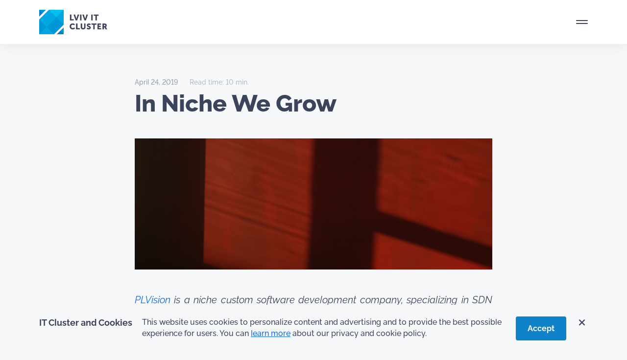

--- FILE ---
content_type: text/html; charset=UTF-8
request_url: https://itcluster.lviv.ua/en/itid/in-niche-we-grow/
body_size: 34414
content:
<!DOCTYPE html>
<html lang="en" prefix="og: https://ogp.me/ns#" itemscope itemtype="http://schema.org/WebSite" prefix="og: http://ogp.me/ns#" >
  <head>
    <!-- Required meta tags -->
    <meta charset="utf-8">
    <meta name="viewport" content="width=device-width, initial-scale=1, shrink-to-fit=no">
    <!-- <meta name="viewport" content="width=1920"> -->

<meta http-equiv="cache-control" content="max-age=0" />
<meta http-equiv="cache-control" content="no-cache" />
<meta http-equiv="expires" content="0" />
<meta http-equiv="expires" content="Tue, 01 Jan 1980 1:00:00 GMT" />
<meta http-equiv="pragma" content="no-cache" />


    <title>In Niche We Grow - Lviv IT Cluster</title>

    		<script type="text/javascript">
	        var ajaxurl = 'https://itcluster.lviv.ua/wp-admin/admin-ajax.php';
	    </script>
	<link rel="alternate" hreflang="en" href="https://itcluster.lviv.ua/en/itid/in-niche-we-grow/" />

<!-- Search Engine Optimization by Rank Math - https://rankmath.com/ -->
<meta name="description" content="PLVision is a niche custom software development company, specializing in SDN (Software Defined Networking), NFV (Network Function Virtualization) and IoT,"/>
<meta name="robots" content="follow, index, max-snippet:-1, max-video-preview:-1, max-image-preview:large"/>
<link rel="canonical" href="https://itcluster.lviv.ua/en/itid/in-niche-we-grow/" />
<meta property="og:locale" content="en_US" />
<meta property="og:type" content="article" />
<meta property="og:title" content="In Niche We Grow - Lviv IT Cluster" />
<meta property="og:description" content="PLVision is a niche custom software development company, specializing in SDN (Software Defined Networking), NFV (Network Function Virtualization) and IoT," />
<meta property="og:url" content="https://itcluster.lviv.ua/en/itid/in-niche-we-grow/" />
<meta property="og:site_name" content="Lviv IT Cluster" />
<meta property="og:updated_time" content="2023-02-15T11:42:14+02:00" />
<meta property="og:image" content="https://itcluster.lviv.ua/wp-content/uploads/2022/08/in-niche-we-grow_62fb21be8857a.png" />
<meta property="og:image:secure_url" content="https://itcluster.lviv.ua/wp-content/uploads/2022/08/in-niche-we-grow_62fb21be8857a.png" />
<meta property="og:image:width" content="1090" />
<meta property="og:image:height" content="400" />
<meta property="og:image:alt" content="In Niche We Grow" />
<meta property="og:image:type" content="image/png" />
<meta name="twitter:card" content="summary" />
<meta name="twitter:title" content="In Niche We Grow - Lviv IT Cluster" />
<meta name="twitter:description" content="PLVision is a niche custom software development company, specializing in SDN (Software Defined Networking), NFV (Network Function Virtualization) and IoT," />
<meta name="twitter:image" content="https://itcluster.lviv.ua/wp-content/uploads/2022/08/in-niche-we-grow_62fb21be8857a.png" />
<!-- /Rank Math WordPress SEO plugin -->

<link rel='dns-prefetch' href='//cdn.jsdelivr.net' />
<link rel="alternate" title="oEmbed (JSON)" type="application/json+oembed" href="https://itcluster.lviv.ua/en/wp-json/oembed/1.0/embed?url=https%3A%2F%2Fitcluster.lviv.ua%2Fen%2Fitid%2Fin-niche-we-grow%2F" />
<link rel="alternate" title="oEmbed (XML)" type="text/xml+oembed" href="https://itcluster.lviv.ua/en/wp-json/oembed/1.0/embed?url=https%3A%2F%2Fitcluster.lviv.ua%2Fen%2Fitid%2Fin-niche-we-grow%2F&#038;format=xml" />
<style id='wp-img-auto-sizes-contain-inline-css' type='text/css'>
img:is([sizes=auto i],[sizes^="auto," i]){contain-intrinsic-size:3000px 1500px}
/*# sourceURL=wp-img-auto-sizes-contain-inline-css */
</style>
<link rel='stylesheet' id='wp-block-library-css' href='https://itcluster.lviv.ua/wp-includes/css/dist/block-library/style.min.css' type='text/css' media='all' />
<style id='global-styles-inline-css' type='text/css'>
:root{--wp--preset--aspect-ratio--square: 1;--wp--preset--aspect-ratio--4-3: 4/3;--wp--preset--aspect-ratio--3-4: 3/4;--wp--preset--aspect-ratio--3-2: 3/2;--wp--preset--aspect-ratio--2-3: 2/3;--wp--preset--aspect-ratio--16-9: 16/9;--wp--preset--aspect-ratio--9-16: 9/16;--wp--preset--color--black: #000000;--wp--preset--color--cyan-bluish-gray: #abb8c3;--wp--preset--color--white: #ffffff;--wp--preset--color--pale-pink: #f78da7;--wp--preset--color--vivid-red: #cf2e2e;--wp--preset--color--luminous-vivid-orange: #ff6900;--wp--preset--color--luminous-vivid-amber: #fcb900;--wp--preset--color--light-green-cyan: #7bdcb5;--wp--preset--color--vivid-green-cyan: #00d084;--wp--preset--color--pale-cyan-blue: #8ed1fc;--wp--preset--color--vivid-cyan-blue: #0693e3;--wp--preset--color--vivid-purple: #9b51e0;--wp--preset--gradient--vivid-cyan-blue-to-vivid-purple: linear-gradient(135deg,rgb(6,147,227) 0%,rgb(155,81,224) 100%);--wp--preset--gradient--light-green-cyan-to-vivid-green-cyan: linear-gradient(135deg,rgb(122,220,180) 0%,rgb(0,208,130) 100%);--wp--preset--gradient--luminous-vivid-amber-to-luminous-vivid-orange: linear-gradient(135deg,rgb(252,185,0) 0%,rgb(255,105,0) 100%);--wp--preset--gradient--luminous-vivid-orange-to-vivid-red: linear-gradient(135deg,rgb(255,105,0) 0%,rgb(207,46,46) 100%);--wp--preset--gradient--very-light-gray-to-cyan-bluish-gray: linear-gradient(135deg,rgb(238,238,238) 0%,rgb(169,184,195) 100%);--wp--preset--gradient--cool-to-warm-spectrum: linear-gradient(135deg,rgb(74,234,220) 0%,rgb(151,120,209) 20%,rgb(207,42,186) 40%,rgb(238,44,130) 60%,rgb(251,105,98) 80%,rgb(254,248,76) 100%);--wp--preset--gradient--blush-light-purple: linear-gradient(135deg,rgb(255,206,236) 0%,rgb(152,150,240) 100%);--wp--preset--gradient--blush-bordeaux: linear-gradient(135deg,rgb(254,205,165) 0%,rgb(254,45,45) 50%,rgb(107,0,62) 100%);--wp--preset--gradient--luminous-dusk: linear-gradient(135deg,rgb(255,203,112) 0%,rgb(199,81,192) 50%,rgb(65,88,208) 100%);--wp--preset--gradient--pale-ocean: linear-gradient(135deg,rgb(255,245,203) 0%,rgb(182,227,212) 50%,rgb(51,167,181) 100%);--wp--preset--gradient--electric-grass: linear-gradient(135deg,rgb(202,248,128) 0%,rgb(113,206,126) 100%);--wp--preset--gradient--midnight: linear-gradient(135deg,rgb(2,3,129) 0%,rgb(40,116,252) 100%);--wp--preset--font-size--small: 13px;--wp--preset--font-size--medium: 20px;--wp--preset--font-size--large: 36px;--wp--preset--font-size--x-large: 42px;--wp--preset--spacing--20: 0.44rem;--wp--preset--spacing--30: 0.67rem;--wp--preset--spacing--40: 1rem;--wp--preset--spacing--50: 1.5rem;--wp--preset--spacing--60: 2.25rem;--wp--preset--spacing--70: 3.38rem;--wp--preset--spacing--80: 5.06rem;--wp--preset--shadow--natural: 6px 6px 9px rgba(0, 0, 0, 0.2);--wp--preset--shadow--deep: 12px 12px 50px rgba(0, 0, 0, 0.4);--wp--preset--shadow--sharp: 6px 6px 0px rgba(0, 0, 0, 0.2);--wp--preset--shadow--outlined: 6px 6px 0px -3px rgb(255, 255, 255), 6px 6px rgb(0, 0, 0);--wp--preset--shadow--crisp: 6px 6px 0px rgb(0, 0, 0);}:where(.is-layout-flex){gap: 0.5em;}:where(.is-layout-grid){gap: 0.5em;}body .is-layout-flex{display: flex;}.is-layout-flex{flex-wrap: wrap;align-items: center;}.is-layout-flex > :is(*, div){margin: 0;}body .is-layout-grid{display: grid;}.is-layout-grid > :is(*, div){margin: 0;}:where(.wp-block-columns.is-layout-flex){gap: 2em;}:where(.wp-block-columns.is-layout-grid){gap: 2em;}:where(.wp-block-post-template.is-layout-flex){gap: 1.25em;}:where(.wp-block-post-template.is-layout-grid){gap: 1.25em;}.has-black-color{color: var(--wp--preset--color--black) !important;}.has-cyan-bluish-gray-color{color: var(--wp--preset--color--cyan-bluish-gray) !important;}.has-white-color{color: var(--wp--preset--color--white) !important;}.has-pale-pink-color{color: var(--wp--preset--color--pale-pink) !important;}.has-vivid-red-color{color: var(--wp--preset--color--vivid-red) !important;}.has-luminous-vivid-orange-color{color: var(--wp--preset--color--luminous-vivid-orange) !important;}.has-luminous-vivid-amber-color{color: var(--wp--preset--color--luminous-vivid-amber) !important;}.has-light-green-cyan-color{color: var(--wp--preset--color--light-green-cyan) !important;}.has-vivid-green-cyan-color{color: var(--wp--preset--color--vivid-green-cyan) !important;}.has-pale-cyan-blue-color{color: var(--wp--preset--color--pale-cyan-blue) !important;}.has-vivid-cyan-blue-color{color: var(--wp--preset--color--vivid-cyan-blue) !important;}.has-vivid-purple-color{color: var(--wp--preset--color--vivid-purple) !important;}.has-black-background-color{background-color: var(--wp--preset--color--black) !important;}.has-cyan-bluish-gray-background-color{background-color: var(--wp--preset--color--cyan-bluish-gray) !important;}.has-white-background-color{background-color: var(--wp--preset--color--white) !important;}.has-pale-pink-background-color{background-color: var(--wp--preset--color--pale-pink) !important;}.has-vivid-red-background-color{background-color: var(--wp--preset--color--vivid-red) !important;}.has-luminous-vivid-orange-background-color{background-color: var(--wp--preset--color--luminous-vivid-orange) !important;}.has-luminous-vivid-amber-background-color{background-color: var(--wp--preset--color--luminous-vivid-amber) !important;}.has-light-green-cyan-background-color{background-color: var(--wp--preset--color--light-green-cyan) !important;}.has-vivid-green-cyan-background-color{background-color: var(--wp--preset--color--vivid-green-cyan) !important;}.has-pale-cyan-blue-background-color{background-color: var(--wp--preset--color--pale-cyan-blue) !important;}.has-vivid-cyan-blue-background-color{background-color: var(--wp--preset--color--vivid-cyan-blue) !important;}.has-vivid-purple-background-color{background-color: var(--wp--preset--color--vivid-purple) !important;}.has-black-border-color{border-color: var(--wp--preset--color--black) !important;}.has-cyan-bluish-gray-border-color{border-color: var(--wp--preset--color--cyan-bluish-gray) !important;}.has-white-border-color{border-color: var(--wp--preset--color--white) !important;}.has-pale-pink-border-color{border-color: var(--wp--preset--color--pale-pink) !important;}.has-vivid-red-border-color{border-color: var(--wp--preset--color--vivid-red) !important;}.has-luminous-vivid-orange-border-color{border-color: var(--wp--preset--color--luminous-vivid-orange) !important;}.has-luminous-vivid-amber-border-color{border-color: var(--wp--preset--color--luminous-vivid-amber) !important;}.has-light-green-cyan-border-color{border-color: var(--wp--preset--color--light-green-cyan) !important;}.has-vivid-green-cyan-border-color{border-color: var(--wp--preset--color--vivid-green-cyan) !important;}.has-pale-cyan-blue-border-color{border-color: var(--wp--preset--color--pale-cyan-blue) !important;}.has-vivid-cyan-blue-border-color{border-color: var(--wp--preset--color--vivid-cyan-blue) !important;}.has-vivid-purple-border-color{border-color: var(--wp--preset--color--vivid-purple) !important;}.has-vivid-cyan-blue-to-vivid-purple-gradient-background{background: var(--wp--preset--gradient--vivid-cyan-blue-to-vivid-purple) !important;}.has-light-green-cyan-to-vivid-green-cyan-gradient-background{background: var(--wp--preset--gradient--light-green-cyan-to-vivid-green-cyan) !important;}.has-luminous-vivid-amber-to-luminous-vivid-orange-gradient-background{background: var(--wp--preset--gradient--luminous-vivid-amber-to-luminous-vivid-orange) !important;}.has-luminous-vivid-orange-to-vivid-red-gradient-background{background: var(--wp--preset--gradient--luminous-vivid-orange-to-vivid-red) !important;}.has-very-light-gray-to-cyan-bluish-gray-gradient-background{background: var(--wp--preset--gradient--very-light-gray-to-cyan-bluish-gray) !important;}.has-cool-to-warm-spectrum-gradient-background{background: var(--wp--preset--gradient--cool-to-warm-spectrum) !important;}.has-blush-light-purple-gradient-background{background: var(--wp--preset--gradient--blush-light-purple) !important;}.has-blush-bordeaux-gradient-background{background: var(--wp--preset--gradient--blush-bordeaux) !important;}.has-luminous-dusk-gradient-background{background: var(--wp--preset--gradient--luminous-dusk) !important;}.has-pale-ocean-gradient-background{background: var(--wp--preset--gradient--pale-ocean) !important;}.has-electric-grass-gradient-background{background: var(--wp--preset--gradient--electric-grass) !important;}.has-midnight-gradient-background{background: var(--wp--preset--gradient--midnight) !important;}.has-small-font-size{font-size: var(--wp--preset--font-size--small) !important;}.has-medium-font-size{font-size: var(--wp--preset--font-size--medium) !important;}.has-large-font-size{font-size: var(--wp--preset--font-size--large) !important;}.has-x-large-font-size{font-size: var(--wp--preset--font-size--x-large) !important;}
/*# sourceURL=global-styles-inline-css */
</style>

<style id='classic-theme-styles-inline-css' type='text/css'>
/*! This file is auto-generated */
.wp-block-button__link{color:#fff;background-color:#32373c;border-radius:9999px;box-shadow:none;text-decoration:none;padding:calc(.667em + 2px) calc(1.333em + 2px);font-size:1.125em}.wp-block-file__button{background:#32373c;color:#fff;text-decoration:none}
/*# sourceURL=/wp-includes/css/classic-themes.min.css */
</style>
<link rel='stylesheet' id='wpml-blocks-css' href='https://itcluster.lviv.ua/wp-content/plugins/sitepress-multilingual-cms/dist/css/blocks/styles.css' type='text/css' media='all' />
<link rel='stylesheet' id='contact-form-7-css' href='https://itcluster.lviv.ua/wp-content/plugins/contact-form-7/includes/css/styles.css' type='text/css' media='all' />
<link rel='stylesheet' id='lana-downloads-manager-css' href='https://itcluster.lviv.ua/wp-content/plugins/lana-downloads-manager//assets/css/lana-downloads-manager.css' type='text/css' media='all' />
<link rel='stylesheet' id='wpml-legacy-vertical-list-0-css' href='https://itcluster.lviv.ua/wp-content/plugins/sitepress-multilingual-cms/templates/language-switchers/legacy-list-vertical/style.min.css' type='text/css' media='all' />
<link rel='stylesheet' id='bootstrap-style-css' href='https://itcluster.lviv.ua/wp-content/themes/it-cluster-front-end/css/bootstrap.min.css' type='text/css' media='all' />
<link rel='stylesheet' id='main-css-css' href='https://itcluster.lviv.ua/wp-content/themes/it-cluster-front-end/style.css' type='text/css' media='all' />
<script type="text/javascript" id="wpml-cookie-js-extra">
/* <![CDATA[ */
var wpml_cookies = {"wp-wpml_current_language":{"value":"en","expires":1,"path":"/"}};
var wpml_cookies = {"wp-wpml_current_language":{"value":"en","expires":1,"path":"/"}};
//# sourceURL=wpml-cookie-js-extra
/* ]]> */
</script>
<script type="text/javascript" defer src="https://itcluster.lviv.ua/wp-content/plugins/sitepress-multilingual-cms/res/js/cookies/language-cookie.js" id="wpml-cookie-js" defer="defer" data-wp-strategy="defer"></script>
<script type="text/javascript" src="https://itcluster.lviv.ua/wp-includes/js/jquery/jquery.min.js" id="jquery-core-js"></script>
<script type="text/javascript" defer src="https://itcluster.lviv.ua/wp-includes/js/jquery/jquery-migrate.min.js" id="jquery-migrate-js"></script>
<link rel="https://api.w.org/" href="https://itcluster.lviv.ua/en/wp-json/" /><link rel="alternate" title="JSON" type="application/json" href="https://itcluster.lviv.ua/en/wp-json/wp/v2/itid/22351" /><link rel="EditURI" type="application/rsd+xml" title="RSD" href="https://itcluster.lviv.ua/xmlrpc.php?rsd" />
<meta name="generator" content="WordPress 6.9" />
<link rel='shortlink' href='https://itcluster.lviv.ua/en/?p=22351' />
<meta name="generator" content="WPML ver:4.6.14 stt:1,54;" />
<link rel="icon" href="https://itcluster.lviv.ua/wp-content/uploads/2023/01/icon.svg" sizes="32x32" />
<link rel="icon" href="https://itcluster.lviv.ua/wp-content/uploads/2023/01/icon.svg" sizes="192x192" />
<link rel="apple-touch-icon" href="https://itcluster.lviv.ua/wp-content/uploads/2023/01/icon.svg" />
<meta name="msapplication-TileImage" content="https://itcluster.lviv.ua/wp-content/uploads/2023/01/icon.svg" />
    <!-- Google Tag Manager -->
<script>(function(w,d,s,l,i){w[l]=w[l]||[];w[l].push({'gtm.start':
new Date().getTime(),event:'gtm.js'});var f=d.getElementsByTagName(s)[0],
j=d.createElement(s),dl=l!='dataLayer'?'&l='+l:'';j.async=true;j.src=
'https://www.googletagmanager.com/gtm.js?id='+i+dl;f.parentNode.insertBefore(j,f);
})(window,document,'script','dataLayer','GTM-5QMSQ9C');</script>
<!-- End Google Tag Manager -->
<script type="text/javascript">
    (function(c,l,a,r,i,t,y){
        c[a]=c[a]||function(){(c[a].q=c[a].q||[]).push(arguments)};
        t=l.createElement(r);t.async=1;t.src="https://www.clarity.ms/tag/"+i;
        y=l.getElementsByTagName(r)[0];y.parentNode.insertBefore(t,y);
    })(window, document, "clarity", "script", "rv8u0jp5du");
</script>
  <link rel='stylesheet' id='fluent-form-styles-css' href='https://itcluster.lviv.ua/wp-content/plugins/fluentform/assets/css/fluent-forms-public.css' type='text/css' media='all' />
<link rel='stylesheet' id='fluentform-public-default-css' href='https://itcluster.lviv.ua/wp-content/plugins/fluentform/assets/css/fluentform-public-default.css' type='text/css' media='all' />
</head>

  
  <body class="wp-singular itid-template-default single single-itid postid-22351 wp-custom-logo wp-theme-it-cluster-front-end">

<!-- Google Tag Manager (noscript) -->
<noscript><iframe src="https://www.googletagmanager.com/ns.html?id=GTM-5QMSQ9C"
height="0" width="0" style="display:none;visibility:hidden"></iframe></noscript>
<!-- End Google Tag Manager (noscript) -->


<div id="preloader">
  <div id="logo">
    <svg id="eH73XfKmCBx1" xmlns="http://www.w3.org/2000/svg" xmlns:xlink="http://www.w3.org/1999/xlink" viewBox="0 0 1360 700" shape-rendering="geometricPrecision" text-rendering="geometricPrecision"><rect width="451.288021" height="301.453262" rx="0" ry="0" transform="matrix(3.195027 0 0 2.322085-40.938705-.000049)" fill="#0097d6" stroke-width="0"/><g id="eH73XfKmCBx3" transform="translate(-26.074114-26.074093)" opacity="0"><polygon points="117.6,154 154,154 154,117.6" transform="translate(600 257)" opacity="0.3" fill="#fff"/><polygon points="135.8,135.8 154,154 154,117.6" transform="translate(600 257)" opacity="0.2" fill="#fff"/></g><g id="eH73XfKmCBx6" transform="translate(25.855011 25.855049)" opacity="0"><polygon points="22.3,22.3 22.3,58.7 58.7,22.3" transform="translate(600 257)" opacity="0.3" fill="#fff"/><polygon points="22.3,22.3 40.5,40.5 58.7,22.3" transform="translate(600 257)" opacity="0.2" fill="#fff"/></g><polygon id="eH73XfKmCBx9" points="22.3,154 101.9,154 62.1,114.2" transform="translate(600 257)" opacity="0.5" fill="#fff"/><polygon id="eH73XfKmCBx10" points="74.4,22.3 114.2,62.1 154,22.3" transform="translate(600 257)" fill="#fff"/><polygon id="eH73XfKmCBx11" points="154,22.3 114.2,62.1 154,101.9" transform="translate(600 257)" opacity="0.85" fill="#fff"/><rect id="eH73XfKmCBx12" width="73.7" height="56.3" rx="0" ry="0" transform="matrix(.7071-.7071 0.7071 0.7071 662.085166 371.205767)" opacity="0.7" fill="#fff"/><rect id="eH73XfKmCBx13" width="73.7" height="56.3" rx="0" ry="0" transform="matrix(.7071-.7071 0.7071 0.7071 622.282329 331.415467)" opacity="0.85" fill="#fff"/><polygon id="eH73XfKmCBx14" points="22.3,154 22.3,74.4 62.1,114.2" transform="translate(600 257)" opacity="0.7" fill="#fff"/><g id="eH73XfKmCBx15" transform="translate(620 257)" opacity="0"><g><path d="M71.5,98h3.7v9.6c0,3.4-2.5,5.9-6.3,5.9-3.9,0-6.4-2.4-6.4-5.9v-9.6h3.7v9.6c0,1.6,1,2.4,2.6,2.4s2.6-.9,2.6-2.4v-9.6ZM54,98h-3.7v15.2h9.9v-3.2h-6.2v-12ZM64.5,74.4h-3.7v15.2h3.7v-15.2ZM44.2,86.5h-6.2v-12h-3.7v15.2h9.9v-3.2ZM41.6,110c-2.9,0-4.3-2.3-4.3-4.6c0-2.2,1.3-4.3,4.3-4.3c1.4,0,2.8.7,3.8,1.6l1.7-2.8c-1.5-1.5-3.7-2.2-5.7-2.2-4.7,0-8,3.4-8,7.8c0,4.5,3.1,7.9,8,7.9c2.8,0,4.8-1.2,6.1-2.6l-1.9-2.7c-1,1.1-2.5,1.9-4,1.9ZM58.4,74.4h-4l-2.7,8.7c-.3,1-.6,2.4-.6,2.4v0c0,0-.3-1.5-.6-2.4l-2.7-8.7h-4l5.4,15.2h3.8l5.4-15.2Zm19.1,0l-2.7,8.7c-.3,1-.6,2.4-.6,2.4v0c0,0-.3-1.5-.6-2.4l-2.7-8.7h-4l5.4,15.2h3.9l5.4-15.2h-4.1Zm32.8,32.7h4.6v-3.2h-4.6v-2.8h5.8v-3.1h-9.5v15.2h9.8v-3.2h-6.1v-2.9Zm-.8-32.7h-13v3.2h4.6v12h3.7v-12h4.6v-3.2Zm22.8,38.8h-4.2l-2.7-5.1h-1.7v5.1h-3.7v-15.2h5.3c1.6,0,2.3.1,3,.4c1.7.7,2.8,2.2,2.8,4.4c0,1.6-.8,3.4-2.3,4.2v0c0,0,.2.3.6.9l2.9,5.3ZM127.2,103c0-.8-.2-1.3-.9-1.6-.3-.1-.8-.2-1.4-.2h-1.3v3.7h1.6c1.3,0,2-.7,2-1.9ZM94,74.4h-3.7v15.2h3.7v-15.2Zm-2.9,26.8h4.6v12h3.7v-12h4.6v-3.2h-13v3.2Zm-8.8,1c0-.6.5-1.1,1.6-1.1c1.2,0,2.5.6,3.4,1.3l1.6-3c-1.3-1.2-3.1-1.7-4.8-1.7-3.2,0-5.5,1.9-5.5,4.7c0,4.8,6.7,4.4,6.7,6.6c0,.6-.5,1.1-1.6,1.1-1.4,0-2.8-.8-3.7-1.6l-2,2.8c1.4,1.4,3.5,2.2,5.5,2.2c3.5,0,5.4-2.2,5.4-4.8.1-4.8-6.6-4.3-6.6-6.5Z" transform="translate(-20 0)" fill="#0097d6"/></g></g>
    </svg>
  </div>
</div>
<script>
!function(t,n){"object"==typeof exports&&"undefined"!=typeof module?module.exports=n():"function"==typeof __SVGATOR_DEFINE__&&__SVGATOR_DEFINE__.amd?__SVGATOR_DEFINE__(n):((t="undefined"!=typeof globalThis?globalThis:t||self).__SVGATOR_PLAYER__=t.__SVGATOR_PLAYER__||{},t.__SVGATOR_PLAYER__["5c7f360c"]=n())}(this,(function(){"use strict";function t(t,n){var e=Object.keys(t);if(Object.getOwnPropertySymbols){var r=Object.getOwnPropertySymbols(t);n&&(r=r.filter((function(n){return Object.getOwnPropertyDescriptor(t,n).enumerable}))),e.push.apply(e,r)}return e}function n(n){for(var e=1;e<arguments.length;e++){var r=null!=arguments[e]?arguments[e]:{};e%2?t(Object(r),!0).forEach((function(t){o(n,t,r[t])})):Object.getOwnPropertyDescriptors?Object.defineProperties(n,Object.getOwnPropertyDescriptors(r)):t(Object(r)).forEach((function(t){Object.defineProperty(n,t,Object.getOwnPropertyDescriptor(r,t))}))}return n}function e(t){return(e="function"==typeof Symbol&&"symbol"==typeof Symbol.iterator?function(t){return typeof t}:function(t){return t&&"function"==typeof Symbol&&t.constructor===Symbol&&t!==Symbol.prototype?"symbol":typeof t})(t)}function r(t,n){if(!(t instanceof n))throw new TypeError("Cannot call a class as a function")}function i(t,n){for(var e=0;e<n.length;e++){var r=n[e];r.enumerable=r.enumerable||!1,r.configurable=!0,"value"in r&&(r.writable=!0),Object.defineProperty(t,r.key,r)}}function u(t,n,e){return n&&i(t.prototype,n),e&&i(t,e),t}function o(t,n,e){return n in t?Object.defineProperty(t,n,{value:e,enumerable:!0,configurable:!0,writable:!0}):t[n]=e,t}function a(t){return(a=Object.setPrototypeOf?Object.getPrototypeOf:function(t){return t.__proto__||Object.getPrototypeOf(t)})(t)}function l(t,n){return(l=Object.setPrototypeOf||function(t,n){return t.__proto__=n,t})(t,n)}function s(){if("undefined"==typeof Reflect||!Reflect.construct)return!1;if(Reflect.construct.sham)return!1;if("function"==typeof Proxy)return!0;try{return Boolean.prototype.valueOf.call(Reflect.construct(Boolean,[],(function(){}))),!0}catch(t){return!1}}function f(t,n,e){return(f=s()?Reflect.construct:function(t,n,e){var r=[null];r.push.apply(r,n);var i=new(Function.bind.apply(t,r));return e&&l(i,e.prototype),i}).apply(null,arguments)}function c(t,n){if(n&&("object"==typeof n||"function"==typeof n))return n;if(void 0!==n)throw new TypeError("Derived constructors may only return object or undefined");return function(t){if(void 0===t)throw new ReferenceError("this hasn't been initialised - super() hasn't been called");return t}(t)}function h(t,n,e){return(h="undefined"!=typeof Reflect&&Reflect.get?Reflect.get:function(t,n,e){var r=function(t,n){for(;!Object.prototype.hasOwnProperty.call(t,n)&&null!==(t=a(t)););return t}(t,n);if(r){var i=Object.getOwnPropertyDescriptor(r,n);return i.get?i.get.call(e):i.value}})(t,n,e||t)}function v(t){return function(t){if(Array.isArray(t))return y(t)}(t)||function(t){if("undefined"!=typeof Symbol&&null!=t[Symbol.iterator]||null!=t["@@iterator"])return Array.from(t)}(t)||function(t,n){if(!t)return;if("string"==typeof t)return y(t,n);var e=Object.prototype.toString.call(t).slice(8,-1);"Object"===e&&t.constructor&&(e=t.constructor.name);if("Map"===e||"Set"===e)return Array.from(t);if("Arguments"===e||/^(?:Ui|I)nt(?:8|16|32)(?:Clamped)?Array$/.test(e))return y(t,n)}(t)||function(){throw new TypeError("Invalid attempt to spread non-iterable instance.\nIn order to be iterable, non-array objects must have a [Symbol.iterator]() method.")}()}function y(t,n){(null==n||n>t.length)&&(n=t.length);for(var e=0,r=new Array(n);e<n;e++)r[e]=t[e];return r}Number.isInteger||(Number.isInteger=function(t){return"number"==typeof t&&isFinite(t)&&Math.floor(t)===t}),Number.EPSILON||(Number.EPSILON=2220446049250313e-31);var g=p(Math.pow(10,-6));function p(t){var n=arguments.length>1&&void 0!==arguments[1]?arguments[1]:6;if(Number.isInteger(t))return t;var e=Math.pow(10,n);return Math.round((+t+Number.EPSILON)*e)/e}function d(t,n){var e=arguments.length>2&&void 0!==arguments[2]?arguments[2]:g;return Math.abs(t-n)<e}var m=Math.PI/180;function b(t){return t}function w(t,n,e){var r=1-e;return 3*e*r*(t*r+n*e)+e*e*e}function A(){var t=arguments.length>0&&void 0!==arguments[0]?arguments[0]:0,n=arguments.length>1&&void 0!==arguments[1]?arguments[1]:0,e=arguments.length>2&&void 0!==arguments[2]?arguments[2]:1,r=arguments.length>3&&void 0!==arguments[3]?arguments[3]:1;return t<0||t>1||e<0||e>1?null:d(t,n)&&d(e,r)?b:function(i){if(i<=0)return t>0?i*n/t:0===n&&e>0?i*r/e:0;if(i>=1)return e<1?1+(i-1)*(r-1)/(e-1):1===e&&t<1?1+(i-1)*(n-1)/(t-1):1;for(var u,o=0,a=1;o<a;){var l=w(t,e,u=(o+a)/2);if(d(i,l))break;l<i?o=u:a=u}return w(n,r,u)}}function _(){return 1}function x(t){return 1===t?1:0}function k(){var t=arguments.length>0&&void 0!==arguments[0]?arguments[0]:1,n=arguments.length>1&&void 0!==arguments[1]?arguments[1]:0;if(1===t){if(0===n)return x;if(1===n)return _}var e=1/t;return function(t){return t>=1?1:(t+=n*e)-t%e}}var S=Math.sin,O=Math.cos,j=Math.acos,E=Math.asin,M=Math.tan,P=Math.atan2,I=Math.PI/180,R=180/Math.PI,F=Math.sqrt,N=function(){function t(){var n=arguments.length>0&&void 0!==arguments[0]?arguments[0]:1,e=arguments.length>1&&void 0!==arguments[1]?arguments[1]:0,i=arguments.length>2&&void 0!==arguments[2]?arguments[2]:0,u=arguments.length>3&&void 0!==arguments[3]?arguments[3]:1,o=arguments.length>4&&void 0!==arguments[4]?arguments[4]:0,a=arguments.length>5&&void 0!==arguments[5]?arguments[5]:0;r(this,t),this.m=[n,e,i,u,o,a],this.i=null,this.w=null,this.s=null}return u(t,[{key:"determinant",get:function(){var t=this.m;return t[0]*t[3]-t[1]*t[2]}},{key:"isIdentity",get:function(){if(null===this.i){var t=this.m;this.i=1===t[0]&&0===t[1]&&0===t[2]&&1===t[3]&&0===t[4]&&0===t[5]}return this.i}},{key:"point",value:function(t,n){var e=this.m;return{x:e[0]*t+e[2]*n+e[4],y:e[1]*t+e[3]*n+e[5]}}},{key:"translateSelf",value:function(){var t=arguments.length>0&&void 0!==arguments[0]?arguments[0]:0,n=arguments.length>1&&void 0!==arguments[1]?arguments[1]:0;if(!t&&!n)return this;var e=this.m;return e[4]+=e[0]*t+e[2]*n,e[5]+=e[1]*t+e[3]*n,this.w=this.s=this.i=null,this}},{key:"rotateSelf",value:function(){var t=arguments.length>0&&void 0!==arguments[0]?arguments[0]:0;if(t%=360){var n=S(t*=I),e=O(t),r=this.m,i=r[0],u=r[1];r[0]=i*e+r[2]*n,r[1]=u*e+r[3]*n,r[2]=r[2]*e-i*n,r[3]=r[3]*e-u*n,this.w=this.s=this.i=null}return this}},{key:"scaleSelf",value:function(){var t=arguments.length>0&&void 0!==arguments[0]?arguments[0]:1,n=arguments.length>1&&void 0!==arguments[1]?arguments[1]:1;if(1!==t||1!==n){var e=this.m;e[0]*=t,e[1]*=t,e[2]*=n,e[3]*=n,this.w=this.s=this.i=null}return this}},{key:"skewSelf",value:function(t,n){if(n%=360,(t%=360)||n){var e=this.m,r=e[0],i=e[1],u=e[2],o=e[3];t&&(t=M(t*I),e[2]+=r*t,e[3]+=i*t),n&&(n=M(n*I),e[0]+=u*n,e[1]+=o*n),this.w=this.s=this.i=null}return this}},{key:"resetSelf",value:function(){var t=arguments.length>0&&void 0!==arguments[0]?arguments[0]:1,n=arguments.length>1&&void 0!==arguments[1]?arguments[1]:0,e=arguments.length>2&&void 0!==arguments[2]?arguments[2]:0,r=arguments.length>3&&void 0!==arguments[3]?arguments[3]:1,i=arguments.length>4&&void 0!==arguments[4]?arguments[4]:0,u=arguments.length>5&&void 0!==arguments[5]?arguments[5]:0,o=this.m;return o[0]=t,o[1]=n,o[2]=e,o[3]=r,o[4]=i,o[5]=u,this.w=this.s=this.i=null,this}},{key:"recomposeSelf",value:function(){var t=arguments.length>0&&void 0!==arguments[0]?arguments[0]:null,n=arguments.length>1&&void 0!==arguments[1]?arguments[1]:null,e=arguments.length>2&&void 0!==arguments[2]?arguments[2]:null,r=arguments.length>3&&void 0!==arguments[3]?arguments[3]:null,i=arguments.length>4&&void 0!==arguments[4]?arguments[4]:null;return this.isIdentity||this.resetSelf(),t&&(t.x||t.y)&&this.translateSelf(t.x,t.y),n&&this.rotateSelf(n),e&&(e.x&&this.skewSelf(e.x,0),e.y&&this.skewSelf(0,e.y)),!r||1===r.x&&1===r.y||this.scaleSelf(r.x,r.y),i&&(i.x||i.y)&&this.translateSelf(i.x,i.y),this}},{key:"decompose",value:function(){var t=arguments.length>0&&void 0!==arguments[0]?arguments[0]:0,n=arguments.length>1&&void 0!==arguments[1]?arguments[1]:0,e=this.m,r=e[0]*e[0]+e[1]*e[1],i=[[e[0],e[1]],[e[2],e[3]]],u=F(r);if(0===u)return{origin:{x:p(e[4]),y:p(e[5])},translate:{x:p(t),y:p(n)},scale:{x:0,y:0},skew:{x:0,y:0},rotate:0};i[0][0]/=u,i[0][1]/=u;var o=e[0]*e[3]-e[1]*e[2]<0;o&&(u=-u);var a=i[0][0]*i[1][0]+i[0][1]*i[1][1];i[1][0]-=i[0][0]*a,i[1][1]-=i[0][1]*a;var l=F(i[1][0]*i[1][0]+i[1][1]*i[1][1]);if(0===l)return{origin:{x:p(e[4]),y:p(e[5])},translate:{x:p(t),y:p(n)},scale:{x:p(u),y:0},skew:{x:0,y:0},rotate:0};i[1][0]/=l,i[1][1]/=l,a/=l;var s=0;return i[1][1]<0?(s=j(i[1][1])*R,i[0][1]<0&&(s=360-s)):s=E(i[0][1])*R,o&&(s=-s),a=P(a,F(i[0][0]*i[0][0]+i[0][1]*i[0][1]))*R,o&&(a=-a),{origin:{x:p(e[4]),y:p(e[5])},translate:{x:p(t),y:p(n)},scale:{x:p(u),y:p(l)},skew:{x:p(a),y:0},rotate:p(s)}}},{key:"clone",value:function(){var t=this.m;return new this.constructor(t[0],t[1],t[2],t[3],t[4],t[5])}},{key:"toString",value:function(){var t=arguments.length>0&&void 0!==arguments[0]?arguments[0]:" ";if(null===this.s){var n=this.m.map((function(t){return p(t)}));1===n[0]&&0===n[1]&&0===n[2]&&1===n[3]?this.s="translate("+n[4]+t+n[5]+")":this.s="matrix("+n.join(t)+")"}return this.s}}],[{key:"create",value:function(t){return t?Array.isArray(t)?f(this,v(t)):t instanceof this?t.clone():(new this).recomposeSelf(t.origin,t.rotate,t.skew,t.scale,t.translate):new this}}]),t}();function T(t,n,e){return t>=.5?e:n}function q(t,n,e){return 0===t||n===e?n:t*(e-n)+n}function B(t,n,e){var r=q(t,n,e);return r<=0?0:r}function D(t,n,e){var r=q(t,n,e);return r<=0?0:r>=1?1:r}function L(t,n,e){return 0===t?n:1===t?e:{x:q(t,n.x,e.x),y:q(t,n.y,e.y)}}function C(t,n,e){var r=function(t,n,e){return Math.round(q(t,n,e))}(t,n,e);return r<=0?0:r>=255?255:r}function V(t,n,e){return 0===t?n:1===t?e:{r:C(t,n.r,e.r),g:C(t,n.g,e.g),b:C(t,n.b,e.b),a:q(t,null==n.a?1:n.a,null==e.a?1:e.a)}}function G(t,n){for(var e=[],r=0;r<t;r++)e.push(n);return e}function z(t,n){if(--n<=0)return t;var e=(t=Object.assign([],t)).length;do{for(var r=0;r<e;r++)t.push(t[r])}while(--n>0);return t}var Y,$=function(){function t(n){r(this,t),this.list=n,this.length=n.length}return u(t,[{key:"setAttribute",value:function(t,n){for(var e=this.list,r=0;r<this.length;r++)e[r].setAttribute(t,n)}},{key:"removeAttribute",value:function(t){for(var n=this.list,e=0;e<this.length;e++)n[e].removeAttribute(t)}},{key:"style",value:function(t,n){for(var e=this.list,r=0;r<this.length;r++)e[r].style[t]=n}}]),t}(),U=/-./g,Q=function(t,n){return n.toUpperCase()};function H(t){return"function"==typeof t?t:T}function J(t){return t?"function"==typeof t?t:Array.isArray(t)?function(t){var n=arguments.length>1&&void 0!==arguments[1]?arguments[1]:b;if(!Array.isArray(t))return n;switch(t.length){case 1:return k(t[0])||n;case 2:return k(t[0],t[1])||n;case 4:return A(t[0],t[1],t[2],t[3])||n}return n}(t,null):function(t,n){var e=arguments.length>2&&void 0!==arguments[2]?arguments[2]:b;switch(t){case"linear":return b;case"steps":return k(n.steps||1,n.jump||0)||e;case"bezier":case"cubic-bezier":return A(n.x1||0,n.y1||0,n.x2||0,n.y2||0)||e}return e}(t.type,t.value,null):null}function Z(t,n,e){var r=arguments.length>3&&void 0!==arguments[3]&&arguments[3],i=n.length-1;if(t<=n[0].t)return r?[0,0,n[0].v]:n[0].v;if(t>=n[i].t)return r?[i,1,n[i].v]:n[i].v;var u,o=n[0],a=null;for(u=1;u<=i;u++){if(!(t>n[u].t)){a=n[u];break}o=n[u]}return null==a?r?[i,1,n[i].v]:n[i].v:o.t===a.t?r?[u,1,a.v]:a.v:(t=(t-o.t)/(a.t-o.t),o.e&&(t=o.e(t)),r?[u,t,e(t,o.v,a.v)]:e(t,o.v,a.v))}function K(t,n){var e=arguments.length>2&&void 0!==arguments[2]?arguments[2]:null;return t&&t.length?"function"!=typeof n?null:("function"!=typeof e&&(e=null),function(r){var i=Z(r,t,n);return null!=i&&e&&(i=e(i)),i}):null}function W(t,n){return t.t-n.t}function X(t,n,r,i,u){var o,a="@"===r[0],l="#"===r[0],s=Y[r],f=T;switch(a?(o=r.substr(1),r=o.replace(U,Q)):l&&(r=r.substr(1)),e(s)){case"function":if(f=s(i,u,Z,J,r,a,n,t),l)return f;break;case"string":f=K(i,H(s));break;case"object":if((f=K(i,H(s.i),s.f))&&"function"==typeof s.u)return s.u(n,f,r,a,t)}return f?function(t,n,e){if(arguments.length>3&&void 0!==arguments[3]&&arguments[3])return t instanceof $?function(r){return t.style(n,e(r))}:function(r){return t.style[n]=e(r)};if(Array.isArray(n)){var r=n.length;return function(i){var u=e(i);if(null==u)for(var o=0;o<r;o++)t[o].removeAttribute(n);else for(var a=0;a<r;a++)t[a].setAttribute(n,u)}}return function(r){var i=e(r);null==i?t.removeAttribute(n):t.setAttribute(n,i)}}(n,r,f,a):null}function tt(t,n,r,i){if(!i||"object"!==e(i))return null;var u=null,o=null;return Array.isArray(i)?o=function(t){if(!t||!t.length)return null;for(var n=0;n<t.length;n++)t[n].e&&(t[n].e=J(t[n].e));return t.sort(W)}(i):(o=i.keys,u=i.data||null),o?X(t,n,r,o,u):null}function nt(t,n,e){if(!e)return null;var r=[];for(var i in e)if(e.hasOwnProperty(i)){var u=tt(t,n,i,e[i]);u&&r.push(u)}return r.length?r:null}function et(t,n){if(!n.settings.duration||n.settings.duration<0)return null;var e,r,i,u,o,a=function(t,n){if(!n)return null;var e=[];if(Array.isArray(n))for(var r=n.length,i=0;i<r;i++){var u=n[i];if(2===u.length){var o=null;if("string"==typeof u[0])o=t.getElementById(u[0]);else if(Array.isArray(u[0])){o=[];for(var a=0;a<u[0].length;a++)if("string"==typeof u[0][a]){var l=t.getElementById(u[0][a]);l&&o.push(l)}o=o.length?1===o.length?o[0]:new $(o):null}if(o){var s=nt(t,o,u[1]);s&&(e=e.concat(s))}}}else for(var f in n)if(n.hasOwnProperty(f)){var c=t.getElementById(f);if(c){var h=nt(t,c,n[f]);h&&(e=e.concat(h))}}return e.length?e:null}(t,n.elements);return a?(e=a,r=n.settings,i=r.duration,u=e.length,o=null,function(t,n){var a=r.iterations||1/0,l=(r.alternate&&a%2==0)^r.direction>0?i:0,s=t%i,f=1+(t-s)/i;n*=r.direction,r.alternate&&f%2==0&&(n=-n);var c=!1;if(f>a)s=l,c=!0,-1===r.fill&&(s=r.direction>0?0:i);else if(n<0&&(s=i-s),s===o)return!1;o=s;for(var h=0;h<u;h++)e[h](s);return c}):null}function rt(t,n){if(Y=n,!t||!t.root||!Array.isArray(t.animations))return null;var e=function(t){for(var n=document.getElementsByTagName("svg"),e=0;e<n.length;e++)if(n[e].id===t.root&&!n[e].svgatorAnimation)return n[e].svgatorAnimation=!0,n[e];return null}(t);if(!e)return null;var r=t.animations.map((function(t){return et(e,t)})).filter((function(t){return!!t}));return r.length?{svg:e,animations:r,animationSettings:t.animationSettings,options:t.options||void 0}:null}function it(t){return+("0x"+(t.replace(/[^0-9a-fA-F]+/g,"")||27))}function ut(t,n,e){return!t||!e||n>t.length?t:t.substring(0,n)+ut(t.substring(n+1),e,e)}function ot(t){var n=arguments.length>1&&void 0!==arguments[1]?arguments[1]:27;return!t||t%n?t%n:ot(t/n,n)}function at(t,n,e){if(t&&t.length){var r=it(e),i=it(n),u=ot(r)+5,o=ut(t,ot(r,5),u);return o=o.replace(/\x7c$/g,"==").replace(/\x2f$/g,"="),o=function(t,n,e){var r=+("0x"+t.substring(0,4));t=t.substring(4);for(var i=n%r+e%27,u=[],o=0;o<t.length;o+=2)if("|"!==t[o]){var a=+("0x"+t[o]+t[o+1])-i;u.push(a)}else{var l=+("0x"+t.substring(o+1,o+1+4))-i;o+=3,u.push(l)}return String.fromCharCode.apply(String,u)}(o=(o=atob(o)).replace(/[\x41-\x5A]/g,""),i,r),o=JSON.parse(o)}}var lt=[{key:"alternate",def:!1},{key:"fill",def:1},{key:"iterations",def:0},{key:"direction",def:1},{key:"speed",def:1},{key:"fps",def:100}],st=function(){function t(n,e){var i=this,u=arguments.length>2&&void 0!==arguments[2]?arguments[2]:null;r(this,t),this._id=0,this._running=!1,this._rollingBack=!1,this._animations=n,this._settings=e,(!u||u<"2022-05-02")&&delete this._settings.speed,lt.forEach((function(t){i._settings[t.key]=i._settings[t.key]||t.def})),this.duration=e.duration,this.offset=e.offset||0,this.rollbackStartOffset=0}return u(t,[{key:"alternate",get:function(){return this._settings.alternate}},{key:"fill",get:function(){return this._settings.fill}},{key:"iterations",get:function(){return this._settings.iterations}},{key:"direction",get:function(){return this._settings.direction}},{key:"speed",get:function(){return this._settings.speed}},{key:"fps",get:function(){return this._settings.fps}},{key:"maxFiniteDuration",get:function(){return this.iterations>0?this.iterations*this.duration:this.duration}},{key:"_apply",value:function(t){for(var n=arguments.length>1&&void 0!==arguments[1]?arguments[1]:{},e=this._animations,r=e.length,i=0,u=0;u<r;u++)n[u]?i++:(n[u]=e[u](t,1),n[u]&&i++);return i}},{key:"_rollback",value:function(t){var n=this,e=1/0,r=null;this.rollbackStartOffset=t,this._rollingBack=!0,this._running=!0;this._id=window.requestAnimationFrame((function i(u){if(n._rollingBack){null==r&&(r=u);var o=Math.round(t-(u-r)*n.speed);if(o>n.duration&&e!==1/0){var a=!!n.alternate&&o/n.duration%2>1,l=o%n.duration;o=(l+=a?n.duration:0)||n.duration}var s=(n.fps?1e3/n.fps:0)*n.speed,f=Math.max(0,o);f<=e-s&&(n.offset=f,e=f,n._apply(f));var c=n.iterations>0&&-1===n.fill&&o>=n.maxFiniteDuration;(o<=0||n.offset<o||c)&&n.stop(),n._id=window.requestAnimationFrame(i)}}))}},{key:"_start",value:function(){var t=this,n=arguments.length>0&&void 0!==arguments[0]?arguments[0]:0,e=-1/0,r=null,i={};this._running=!0;var u=function u(o){null==r&&(r=o);var a=Math.round((o-r)*t.speed+n),l=(t.fps?1e3/t.fps:0)*t.speed;if(a>=e+l&&!t._rollingBack&&(t.offset=a,e=a,t._apply(a,i)===t._animations.length))return void t.pause(!0);t._id=window.requestAnimationFrame(u)};this._id=window.requestAnimationFrame(u)}},{key:"_pause",value:function(){this._id&&window.cancelAnimationFrame(this._id),this._running=!1}},{key:"play",value:function(){if(!this._running)return this._rollingBack?this._rollback(this.offset):this._start(this.offset)}},{key:"stop",value:function(){this._pause(),this.offset=0,this.rollbackStartOffset=0,this._rollingBack=!1,this._apply(0)}},{key:"reachedToEnd",value:function(){return this.iterations>0&&this.offset>=this.iterations*this.duration}},{key:"restart",value:function(){var t=arguments.length>0&&void 0!==arguments[0]&&arguments[0];this.stop(t),this.play(t)}},{key:"pause",value:function(){this._pause()}},{key:"reverse",value:function(){this.direction=-this.direction}}],[{key:"build",value:function(t,n){delete t.animationSettings,t.options=at(t.options,t.root,"5c7f360c"),t.animations.map((function(n){n.settings=at(n.s,t.root,"5c7f360c"),delete n.s,t.animationSettings||(t.animationSettings=n.settings)}));var e=t.version;if(!(t=rt(t,n)))return null;var r=t.options||{},i=new this(t.animations,t.animationSettings,e);return{el:t.svg,options:r,player:i}}},{key:"push",value:function(t){return this.build(t)}},{key:"init",value:function(){var t=this,n=window.__SVGATOR_PLAYER__&&window.__SVGATOR_PLAYER__["5c7f360c"];Array.isArray(n)&&n.splice(0).forEach((function(n){return t.build(n)}))}}]),t}();function ft(t){return p(t)+""}function ct(t){var n=arguments.length>1&&void 0!==arguments[1]?arguments[1]:" ";return t&&t.length?t.map(ft).join(n):""}function ht(t){if(!t)return"transparent";if(null==t.a||t.a>=1){var n=function(t){return 1===(t=parseInt(t).toString(16)).length?"0"+t:t},e=function(t){return t.charAt(0)===t.charAt(1)},r=n(t.r),i=n(t.g),u=n(t.b);return e(r)&&e(i)&&e(u)&&(r=r.charAt(0),i=i.charAt(0),u=u.charAt(0)),"#"+r+i+u}return"rgba("+t.r+","+t.g+","+t.b+","+t.a+")"}function vt(t){return t?"url(#"+t+")":"none"}!function(){for(var t=0,n=["ms","moz","webkit","o"],e=0;e<n.length&&!window.requestAnimationFrame;++e)window.requestAnimationFrame=window[n[e]+"RequestAnimationFrame"],window.cancelAnimationFrame=window[n[e]+"CancelAnimationFrame"]||window[n[e]+"CancelRequestAnimationFrame"];window.requestAnimationFrame||(window.requestAnimationFrame=function(n){var e=Date.now(),r=Math.max(0,16-(e-t)),i=window.setTimeout((function(){n(e+r)}),r);return t=e+r,i},window.cancelAnimationFrame=window.clearTimeout)}();var yt={f:null,i:function(t,n,e){return 0===t?n:1===t?e:{x:B(t,n.x,e.x),y:B(t,n.y,e.y)}},u:function(t,n){return function(e){var r=n(e);t.setAttribute("rx",ft(r.x)),t.setAttribute("ry",ft(r.y))}}},gt={f:null,i:function(t,n,e){return 0===t?n:1===t?e:{width:B(t,n.width,e.width),height:B(t,n.height,e.height)}},u:function(t,n){return function(e){var r=n(e);t.setAttribute("width",ft(r.width)),t.setAttribute("height",ft(r.height))}}};Object.freeze({M:2,L:2,Z:0,H:1,V:1,C:6,Q:4,T:2,S:4,A:7});var pt={},dt=null;function mt(t){var n=function(){if(dt)return dt;if("object"!==("undefined"==typeof document?"undefined":e(document))||!document.createElementNS)return{};var t=document.createElementNS("http://www.w3.org/2000/svg","svg");return t&&t.style?(t.style.position="absolute",t.style.opacity="0.01",t.style.zIndex="-9999",t.style.left="-9999px",t.style.width="1px",t.style.height="1px",dt={svg:t}):{}}().svg;if(!n)return function(t){return null};var r=document.createElementNS(n.namespaceURI,"path");r.setAttributeNS(null,"d",t),r.setAttributeNS(null,"fill","none"),r.setAttributeNS(null,"stroke","none"),n.appendChild(r);var i=r.getTotalLength();return function(t){var n=r.getPointAtLength(i*t);return{x:n.x,y:n.y}}}function bt(t){return pt[t]?pt[t]:pt[t]=mt(t)}function wt(t,n,e,r){if(!t||!r)return!1;var i=["M",t.x,t.y];if(n&&e&&(i.push("C"),i.push(n.x),i.push(n.y),i.push(e.x),i.push(e.y)),n?!e:e){var u=n||e;i.push("Q"),i.push(u.x),i.push(u.y)}return n||e||i.push("L"),i.push(r.x),i.push(r.y),i.join(" ")}function At(t,n,e,r){var i=arguments.length>4&&void 0!==arguments[4]?arguments[4]:1,u=wt(t,n,e,r),o=bt(u);try{return o(i)}catch(t){return null}}function _t(t,n,e){return t+(n-t)*e}function xt(t,n,e){var r=arguments.length>3&&void 0!==arguments[3]&&arguments[3],i={x:_t(t.x,n.x,e),y:_t(t.y,n.y,e)};return r&&(i.a=kt(t,n)),i}function kt(t,n){return Math.atan2(n.y-t.y,n.x-t.x)}function St(t,n,e,r){var i=1-r;return i*i*t+2*i*r*n+r*r*e}function Ot(t,n,e,r){return 2*(1-r)*(n-t)+2*r*(e-n)}function jt(t,n,e,r){var i=arguments.length>4&&void 0!==arguments[4]&&arguments[4],u=At(t,n,null,e,r);return u||(u={x:St(t.x,n.x,e.x,r),y:St(t.y,n.y,e.y,r)}),i&&(u.a=Et(t,n,e,r)),u}function Et(t,n,e,r){return Math.atan2(Ot(t.y,n.y,e.y,r),Ot(t.x,n.x,e.x,r))}function Mt(t,n,e,r,i){var u=i*i;return i*u*(r-t+3*(n-e))+3*u*(t+e-2*n)+3*i*(n-t)+t}function Pt(t,n,e,r,i){var u=1-i;return 3*(u*u*(n-t)+2*u*i*(e-n)+i*i*(r-e))}function It(t,n,e,r,i){var u=arguments.length>5&&void 0!==arguments[5]&&arguments[5],o=At(t,n,e,r,i);return o||(o={x:Mt(t.x,n.x,e.x,r.x,i),y:Mt(t.y,n.y,e.y,r.y,i)}),u&&(o.a=Rt(t,n,e,r,i)),o}function Rt(t,n,e,r,i){return Math.atan2(Pt(t.y,n.y,e.y,r.y,i),Pt(t.x,n.x,e.x,r.x,i))}function Ft(t,n,e){var r=arguments.length>3&&void 0!==arguments[3]&&arguments[3];if(Tt(n)){if(qt(e))return jt(n,e.start,e,t,r)}else if(Tt(e)){if(Bt(n))return jt(n,n.end,e,t,r)}else{if(Bt(n))return qt(e)?It(n,n.end,e.start,e,t,r):jt(n,n.end,e,t,r);if(qt(e))return jt(n,e.start,e,t,r)}return xt(n,e,t,r)}function Nt(t,n,e){var r=Ft(t,n,e,!0);return r.a=function(t){return arguments.length>1&&void 0!==arguments[1]&&arguments[1]?t+Math.PI:t}(r.a)/m,r}function Tt(t){return!t.type||"corner"===t.type}function qt(t){return null!=t.start&&!Tt(t)}function Bt(t){return null!=t.end&&!Tt(t)}var Dt=new N;var Lt={f:ft,i:q},Ct={f:ft,i:D};function Vt(t,n,e){return t.map((function(t){return function(t,n,e){var r=t.v;if(!r||"g"!==r.t||r.s||!r.v||!r.r)return t;var i=e.getElementById(r.r),u=i&&i.querySelectorAll("stop")||[];return r.s=r.v.map((function(t,n){var e=u[n]&&u[n].getAttribute("offset");return{c:t,o:e=p(parseInt(e)/100)}})),delete r.v,t}(t,0,e)}))}var Gt={gt:"gradientTransform",c:{x:"cx",y:"cy"},rd:"r",f:{x:"x1",y:"y1"},to:{x:"x2",y:"y2"}};function zt(t,n,r,i,u,o,a,l){return Vt(t,0,l),n=function(t,n,e){for(var r,i,u,o=t.length-1,a={},l=0;l<=o;l++)(r=t[l]).e&&(r.e=n(r.e)),r.v&&"g"===(i=r.v).t&&i.r&&(u=e.getElementById(i.r))&&(a[i.r]={e:u,s:u.querySelectorAll("stop")});return a}(t,i,l),function(i){var u=r(i,t,Yt);if(!u)return"none";if("c"===u.t)return ht(u.v);if("g"===u.t){if(!n[u.r])return vt(u.r);var o=n[u.r];return function(t,n){for(var e=t.s,r=e.length;r<n.length;r++){var i=e[e.length-1].cloneNode();i.id=Qt(i.id),t.e.appendChild(i),e=t.s=t.e.querySelectorAll("stop")}for(var u=0,o=e.length,a=n.length-1;u<o;u++)e[u].setAttribute("stop-color",ht(n[Math.min(u,a)].c)),e[u].setAttribute("offset",n[Math.min(u,a)].o)}(o,u.s),Object.keys(Gt).forEach((function(t){if(void 0!==u[t])if("object"!==e(Gt[t])){var n,r="gt"===t?(n=u[t],Array.isArray(n)?"matrix("+n.join(" ")+")":""):u[t],i=Gt[t];o.e.setAttribute(i,r)}else Object.keys(Gt[t]).forEach((function(n){if(void 0!==u[t][n]){var e=u[t][n],r=Gt[t][n];o.e.setAttribute(r,e)}}))})),vt(u.r)}return"none"}}function Yt(t,e,r){if(0===t)return e;if(1===t)return r;if(e&&r){var i=e.t;if(i===r.t)switch(e.t){case"c":return{t:i,v:V(t,e.v,r.v)};case"g":if(e.r===r.r){var u={t:i,s:$t(t,e.s,r.s),r:e.r};return e.gt&&r.gt&&(u.gt=function(t,n,e){var r=n.length;if(r!==e.length)return T(t,n,e);for(var i=new Array(r),u=0;u<r;u++)i[u]=q(t,n[u],e[u]);return i}(t,e.gt,r.gt)),e.c?(u.c=L(t,e.c,r.c),u.rd=B(t,e.rd,r.rd)):e.f&&(u.f=L(t,e.f,r.f),u.to=L(t,e.to,r.to)),u}}if("c"===e.t&&"g"===r.t||"c"===r.t&&"g"===e.t){var o="c"===e.t?e:r,a="g"===e.t?n({},e):n({},r),l=a.s.map((function(t){return{c:o.v,o:t.o}}));return a.s="c"===e.t?$t(t,l,a.s):$t(t,a.s,l),a}}return T(t,e,r)}function $t(t,n,e){if(n.length===e.length)return n.map((function(n,r){return Ut(t,n,e[r])}));for(var r=Math.max(n.length,e.length),i=[],u=0;u<r;u++){var o=Ut(t,n[Math.min(u,n.length-1)],e[Math.min(u,e.length-1)]);i.push(o)}return i}function Ut(t,n,e){return{o:D(t,n.o,e.o||0),c:V(t,n.c,e.c||{})}}function Qt(t){return t.replace(/-fill-([0-9]+)$/,(function(t,n){return"-fill-"+(+n+1)}))}var Ht={fill:zt,"fill-opacity":Ct,stroke:zt,"stroke-opacity":Ct,"stroke-width":Lt,"stroke-dashoffset":{f:ft,i:q},"stroke-dasharray":{f:function(t){var n=arguments.length>1&&void 0!==arguments[1]?arguments[1]:" ";return t&&t.length>0&&(t=t.map((function(t){return p(t,4)}))),ct(t,n)},i:function(t,n,e){var r,i,u,o=n.length,a=e.length;if(o!==a)if(0===o)n=G(o=a,0);else if(0===a)a=o,e=G(o,0);else{var l=(u=(r=o)*(i=a)/function(t,n){for(var e;n;)e=n,n=t%n,t=e;return t||1}(r,i))<0?-u:u;n=z(n,Math.floor(l/o)),e=z(e,Math.floor(l/a)),o=a=l}for(var s=[],f=0;f<o;f++)s.push(p(B(t,n[f],e[f])));return s}},opacity:Ct,transform:function(t,n,r,i){if(!(t=function(t,n){if(!t||"object"!==e(t))return null;var r=!1;for(var i in t)t.hasOwnProperty(i)&&(t[i]&&t[i].length?(t[i].forEach((function(t){t.e&&(t.e=n(t.e))})),r=!0):delete t[i]);return r?t:null}(t,i)))return null;var u=function(e,i,u){var o=arguments.length>3&&void 0!==arguments[3]?arguments[3]:null;return t[e]?r(i,t[e],u):n&&n[e]?n[e]:o};return n&&n.a&&t.o?function(n){var e=r(n,t.o,Nt);return Dt.recomposeSelf(e,u("r",n,q,0)+e.a,u("k",n,L),u("s",n,L),u("t",n,L)).toString()}:function(t){return Dt.recomposeSelf(u("o",t,Ft,null),u("r",t,q,0),u("k",t,L),u("s",t,L),u("t",t,L)).toString()}},r:Lt,"#size":gt,"#radius":yt,_:function(t,n){if(Array.isArray(t))for(var e=0;e<t.length;e++)this[t[e]]=n;else this[t]=n}},Jt=function(t){!function(t,n){if("function"!=typeof n&&null!==n)throw new TypeError("Super expression must either be null or a function");t.prototype=Object.create(n&&n.prototype,{constructor:{value:t,writable:!0,configurable:!0}}),n&&l(t,n)}(o,t);var n,e,i=(n=o,e=s(),function(){var t,r=a(n);if(e){var i=a(this).constructor;t=Reflect.construct(r,arguments,i)}else t=r.apply(this,arguments);return c(this,t)});function o(){return r(this,o),i.apply(this,arguments)}return u(o,null,[{key:"build",value:function(t){var n=h(a(o),"build",this).call(this,t,Ht);if(!n)return null;n.el,n.options,function(t,n,e){t.play()}(n.player)}}]),o}(st);return Jt.init(),Jt}));
(function(s,i,o,w,d,a,b){w[o]=w[o]||{};w[o][s]=w[o][s]||[];w[o][s].push(i);})('5c7f360c',{"root":"eH73XfKmCBx1","version":"2022-05-04","animations":[{"elements":{"eH73XfKmCBx3":{"transform":{"data":{"t":{"x":-755.799988,"y":-392.800003}},"keys":{"o":[{"t":0,"v":{"x":729.725874,"y":366.72591,"type":"corner"}},{"t":3700,"v":{"x":729.725874,"y":366.72591,"type":"corner"}},{"t":4000,"v":{"x":755.799988,"y":392.800003,"type":"corner"}},{"t":5000,"v":{"x":755.799988,"y":392.800003,"type":"corner"}}]}},"opacity":[{"t":0,"v":0},{"t":3700,"v":0},{"t":4000,"v":1},{"t":5000,"v":1}]},"eH73XfKmCBx6":{"transform":{"data":{"t":{"x":-660.5,"y":-297.499985}},"keys":{"o":[{"t":0,"v":{"x":686.355011,"y":323.355034,"type":"corner"}},{"t":3700,"v":{"x":686.355011,"y":323.355034,"type":"corner"}},{"t":4000,"v":{"x":660.5,"y":297.499985,"type":"corner"}},{"t":5000,"v":{"x":660.5,"y":297.499985,"type":"corner"}}]}},"opacity":[{"t":0,"v":0},{"t":3700,"v":0},{"t":4000,"v":1},{"t":5000,"v":1}]},"eH73XfKmCBx9":{"opacity":[{"t":400,"v":0.5},{"t":600,"v":1},{"t":800,"v":0.5},{"t":1600,"v":0.5},{"t":1800,"v":1},{"t":2000,"v":0.5},{"t":2800,"v":0.5},{"t":3000,"v":1},{"t":3200,"v":0.5}]},"eH73XfKmCBx10":{"opacity":[{"t":0,"v":1},{"t":200,"v":0.7},{"t":1000,"v":0.7},{"t":1200,"v":1},{"t":1400,"v":0.7},{"t":2200,"v":0.7},{"t":2400,"v":1},{"t":2600,"v":0.7},{"t":3400,"v":0.7},{"t":3600,"v":1},{"t":5000,"v":1}]},"eH73XfKmCBx11":{"opacity":[{"t":0,"v":0.85},{"t":200,"v":1},{"t":400,"v":0.85},{"t":1200,"v":0.85},{"t":1400,"v":1},{"t":1600,"v":0.85},{"t":2400,"v":0.85},{"t":2600,"v":1},{"t":2800,"v":0.85}]},"eH73XfKmCBx12":{"opacity":[{"t":200,"v":0.7},{"t":400,"v":1},{"t":600,"v":0.7},{"t":1400,"v":0.7},{"t":1600,"v":1},{"t":1800,"v":0.7},{"t":2600,"v":0.7},{"t":2800,"v":1},{"t":3000,"v":0.7}]},"eH73XfKmCBx13":{"opacity":[{"t":800,"v":0.85},{"t":1000,"v":1},{"t":1200,"v":0.85},{"t":2000,"v":0.85},{"t":2200,"v":1},{"t":2400,"v":0.85},{"t":3200,"v":0.85},{"t":3400,"v":1},{"t":3600,"v":0.85}]},"eH73XfKmCBx14":{"opacity":[{"t":600,"v":0.7},{"t":800,"v":1},{"t":1000,"v":0.7},{"t":1800,"v":0.7},{"t":2000,"v":1},{"t":2200,"v":0.7},{"t":3000,"v":0.7},{"t":3200,"v":1},{"t":3400,"v":0.7}]},"eH73XfKmCBx15":{"opacity":[{"t":0,"v":0},{"t":3400,"v":0},{"t":3600,"v":1},{"t":3800,"v":1}]}},"s":"[base64]/"}],"options":"MADAxMFI4ODJmODA4MTMZlN2Y4MTJmNDcyZkQI3OU83YzZlNzEyZjhhI"},'__SVGATOR_PLAYER__',window,document)
  
</script>


<style>
  #preloader {
  position: fixed;
  z-index: 9999;
  top: 0;
  left: 0;
  width: 100%;
  height: 100%;
  background-color: rgb(0, 151, 214);
  display: flex;
  justify-content: center;
  align-items: center;
}

#logo {
  font-size: 36px;
  font-weight: bold;
  color: #333;
  width: 100%;
  height: 100%;
  display: flex;
  align-items: center;
  justify-content: center;
}
#logo svg {
  display: block;
  max-width: 80%;
  height: auto;
}
#preloader.hide {
  opacity: 0;
  transition: opacity 0.4s ease-in;
}

#preloader.hide-2 {
  display: none;
}


</style>

<script>
document.addEventListener('DOMContentLoaded', function(){
  const preloader = document.getElementById("preloader");
  
  setTimeout(function() {
    preloader.classList.add("hide");
  }, 700);
  
  setTimeout(function() {
    preloader.classList.add("hide-2");
  }, 900);
});


</script>

<div class="menu_right">
  <div class="container">
    <div class="row">
      <div class="col-lg-12">
        <div class="menu_block">
          <ul id="menu-main-menu" class="menu"><li id="menu-item-27289" class="none_link menu-item menu-item-type-custom menu-item-object-custom menu-item-has-children menu-item-27289"><a href="#">About us</a>
<ul class="sub-menu">
	<li id="menu-item-27280" class="menu-item menu-item-type-post_type menu-item-object-page menu-item-27280"><a href="https://itcluster.lviv.ua/en/about-cluster/">About Cluster</a></li>
	<li id="menu-item-29042" class="menu-item menu-item-type-custom menu-item-object-custom menu-item-29042"><a href="https://itcluster.lviv.ua/en/vacancy/">Vacancies</a></li>
	<li id="menu-item-27282" class="menu-item menu-item-type-post_type menu-item-object-page menu-item-27282"><a href="https://itcluster.lviv.ua/en/members/">Members</a></li>
	<li id="menu-item-27365" class="menu-item menu-item-type-post_type menu-item-object-page menu-item-27365"><a href="https://itcluster.lviv.ua/en/communities/">Communities</a></li>
	<li id="menu-item-27290" class="menu-item menu-item-type-post_type menu-item-object-page menu-item-27290"><a href="https://itcluster.lviv.ua/en/lviv/">Lviv</a></li>
	<li id="menu-item-29039" class="menu-item menu-item-type-post_type menu-item-object-page menu-item-29039"><a href="https://itcluster.lviv.ua/en/cluster-benefits/">Benefits</a></li>
</ul>
</li>
<li id="menu-item-27293" class="menu-item menu-item-type-custom menu-item-object-custom menu-item-has-children menu-item-27293"><a href="#">Publications</a>
<ul class="sub-menu">
	<li id="menu-item-27296" class="menu-item menu-item-type-post_type menu-item-object-page menu-item-27296"><a href="https://itcluster.lviv.ua/en/news/">News</a></li>
	<li id="menu-item-27287" class="menu-item menu-item-type-post_type menu-item-object-page menu-item-27287"><a href="https://itcluster.lviv.ua/en/events/">Events</a></li>
	<li id="menu-item-27288" class="all menu-item menu-item-type-post_type menu-item-object-page current_page_parent menu-item-27288"><a href="https://itcluster.lviv.ua/en/all-news/">All news</a></li>
</ul>
</li>
<li id="menu-item-27297" class="none_link menu-item menu-item-type-custom menu-item-object-custom menu-item-has-children menu-item-27297"><a href="#">Projects</a>
<ul class="sub-menu">
	<li id="menu-item-27299" class="menu-item menu-item-type-custom menu-item-object-custom menu-item-27299"><a href="https://itclubloyalty.com/"><img src="https://itcluster.lviv.ua/wp-content/uploads/2022/11/logo-short-1.svg" alt=""><span class="desc_menu">Loyalty program for IT-specialists.</span></a></li>
	<li id="menu-item-39721" class="menu-item menu-item-type-custom menu-item-object-custom menu-item-39721"><a href="https://itcluster.lviv.ua/en/projects/legal-consulting/"><img src="https://itcluster.lviv.ua/wp-content/uploads/2023/07/legal_logo_color_24px_1.svg" alt=""><span class="desc_menu">Legal services for tech companies</span></a></li>
	<li id="menu-item-39722" class="menu-item menu-item-type-custom menu-item-object-custom menu-item-39722"><a href="https://itcluster.lviv.ua/en/projects/it-research-ukraine/"><img src="https://itcluster.lviv.ua/wp-content/uploads/2024/11/it_research_ukraine_logo_short_green.svg" alt=""><span class="desc_menu">A large-scale comprehensive study of the tech industry</span></a></li>
	<li id="menu-item-39723" class="menu-item menu-item-type-custom menu-item-object-custom menu-item-39723"><a href="https://itcluster.lviv.ua/en/projects/it-meets/"><img src="https://itcluster.lviv.ua/wp-content/uploads/2023/07/it_meets_logo_color_site_24px.svg" alt=""><span class="desc_menu">IT Meets is a series of one-day professional events</span></a></li>
	<li id="menu-item-35928" class="all menu-item menu-item-type-custom menu-item-object-custom menu-item-35928"><a href="https://itcluster.lviv.ua/en/projects/">All projects</a></li>
</ul>
</li>
<li id="menu-item-27304" class="menu-item menu-item-type-post_type menu-item-object-page menu-item-27304"><a href="https://itcluster.lviv.ua/en/kontakty/">Contacts</a></li>
</ul>        </div>

        <div class="lang_bottom_block">
          <a href="#" data-toggle="modal" data-target="#modal_header" class="link_btn">
            More about participation          </a>

          <div class="col">
<div class="wpml-ls-sidebars-home_right_1 wpml-ls wpml-ls-legacy-list-vertical">
	<ul>

					<li class="wpml-ls-slot-home_right_1 wpml-ls-item wpml-ls-item-en wpml-ls-current-language wpml-ls-first-item wpml-ls-item-legacy-list-vertical">
				<a href="https://itcluster.lviv.ua/en/itid/in-niche-we-grow/" class="wpml-ls-link">
                    <span class="wpml-ls-native">Eng</span></a>
			</li>
					<li class="wpml-ls-slot-home_right_1 wpml-ls-item wpml-ls-item-uk wpml-ls-last-item wpml-ls-item-legacy-list-vertical">
				<a href="https://itcluster.lviv.ua/" class="wpml-ls-link">
                    <span class="wpml-ls-display">Укр</span></a>
			</li>
		
	</ul>
</div>
</div>        </div>
      </div>
    </div>
  </div>
</div>

<header class="white_all">
  <div class="container-fluid">
    <div class="row">
      <div class="col-lg-12">
        <div class="line">
          <div class="logo_block">
            <div class="logo_black">
              <a href="https://itcluster.lviv.ua/en/">
                <svg width="139" height="50" viewBox="0 0 139 50" fill="none" xmlns="http://www.w3.org/2000/svg">
                  <g clip-path="url(#clip0_462_852)">
                  <path d="M49.9941 30.2103V0H19.7837L0 19.7837V49.9941H30.2103L49.9941 30.2103Z" fill="#00A7E1"/>
                  <path d="M13.8257 0H0V13.8257L13.8257 0Z" fill="#0097D6"/>
                  <path d="M36.1689 49.9937H49.9947V36.168L36.1689 49.9937Z" fill="#0097D6"/>
                  <path d="M0 49.9943V19.7839L15.0861 34.9082L0 49.9943Z" fill="#0097D6"/>
                  <path d="M19.7837 0H49.994L34.9079 15.0861L19.7837 0Z" fill="#00C0F3"/>
                  <path d="M34.9111 15.1082L15.1157 34.9036L30.2121 49.9999L50.0074 30.2045L34.9111 15.1082Z" fill="#0097D6"/>
                  <path d="M36.1689 49.9944L43.0818 43.0815L49.9947 49.9944H36.1689Z" fill="#0083CA"/>
                  <path d="M0 13.8257V0L6.91285 6.91285L0 13.8257Z" fill="#0083CA"/>
                  <path d="M62.7935 9.86572H65.6798V19.2269H70.5164V21.7232H62.7935V9.86572V9.86572Z" fill="#3B445A"/>
                  <path d="M70.2031 9.86572H73.3235L75.4298 16.5746C75.6638 17.3547 75.8978 18.4468 75.8978 18.4468C75.8978 18.4468 76.1319 17.2767 76.3659 16.5746L78.4722 9.86572H81.5926L77.458 21.6452H74.4157L70.2031 9.86572Z" fill="#3B445A"/>
                  <path d="M83.4644 9.86572H86.3507V21.6452H83.4644V9.86572Z" fill="#3B445A"/>
                  <path d="M88.146 9.86572H91.2664L93.3727 16.5746C93.6067 17.3547 93.8407 18.4468 93.8407 18.4468C93.8407 18.4468 94.0747 17.2767 94.3088 16.5746L96.415 9.86572H99.5354L95.4009 21.6452H92.3585L88.146 9.86572Z" fill="#3B445A"/>
                  <path d="M106.244 9.86572H109.131V21.6452H106.244V9.86572Z" fill="#3B445A"/>
                  <path d="M114.747 12.362H111.159V9.86572H121.222V12.362H117.634V21.7232H114.747V12.362V12.362Z" fill="#3B445A"/>
                  <path d="M68.4096 27.8862C69.9698 27.8862 71.686 28.4323 72.8562 29.5244L71.53 31.7087C70.7499 31.0846 69.6578 30.5386 68.5656 30.5386C66.2253 30.5386 65.2112 32.1768 65.2112 33.893C65.2112 35.6092 66.3034 37.4814 68.5656 37.4814C69.7358 37.4814 70.9059 36.8574 71.686 35.9993L73.1682 38.1055C72.1541 39.1977 70.5939 40.0558 68.4096 40.0558C64.5871 40.0558 62.2468 37.4034 62.2468 33.893C62.1688 30.5386 64.7432 27.8862 68.4096 27.8862Z" fill="#3B445A"/>
                  <path d="M75.2754 28.1204H78.1618V37.4815H82.9984V39.9779H75.2754V28.1204V28.1204Z" fill="#3B445A"/>
                  <path d="M84.7899 28.1204H87.6763V35.6093C87.6763 36.8575 88.4564 37.4815 89.7045 37.4815C90.9527 37.4815 91.7328 36.8575 91.7328 35.6093V28.1204H94.6192V35.6093C94.6192 38.2616 92.6689 40.1339 89.7045 40.1339C86.6622 40.1339 84.7119 38.2616 84.7119 35.6093V28.1204H84.7899Z" fill="#3B445A"/>
                  <path d="M98.3678 36.2332C98.9919 36.7792 100.162 37.4813 101.176 37.4813C101.956 37.4813 102.424 37.0913 102.424 36.6232C102.424 34.985 97.1977 35.219 97.1977 31.5526C97.1977 29.3683 98.9919 27.9641 101.488 27.9641C102.814 27.9641 104.141 28.4322 105.155 29.2903L103.907 31.6306C103.282 31.0845 102.19 30.6164 101.332 30.6164C100.474 30.6164 100.084 31.0065 100.084 31.4746C100.084 33.1908 105.311 32.8007 105.311 36.4672C105.311 38.4174 103.829 40.1337 101.098 40.1337C99.538 40.1337 97.9778 39.5876 96.8076 38.4174L98.3678 36.2332Z" fill="#3B445A"/>
                  <path d="M110.457 30.6167H106.868V28.1204H116.931V30.6167H113.343V39.9779H110.457V30.6167V30.6167Z" fill="#3B445A"/>
                  <path d="M118.961 28.1204H126.372V30.6167H121.848V32.801H125.436V35.2973H121.848V37.5596H126.606V40.0559H118.961V28.1204Z" fill="#3B445A"/>
                  <path d="M129.259 28.1204H133.394C134.564 28.1204 135.188 28.1984 135.656 28.4324C136.982 28.9785 137.84 30.1486 137.84 31.8648C137.84 33.113 137.216 34.5172 136.046 35.0632C136.046 35.0632 136.202 35.2973 136.514 35.7653L138.776 39.8999H135.578L133.472 35.9214H132.146V39.8999H129.259V28.1204ZM133.472 33.503C134.408 33.503 134.954 32.957 134.954 32.0209C134.954 31.3968 134.798 31.0067 134.252 30.7727C134.018 30.6947 133.628 30.6167 133.16 30.6167H132.224V33.503H133.472Z" fill="#3B445A"/>
                  </g>
                  <defs>
                  <clipPath id="clip0_462_852">
                  <rect width="138.776" height="50" fill="white"/>
                  </clipPath>
                  </defs>
                </svg>
              </a>
            </div>
            <div class="logo_white">
              <a href="https://itcluster.lviv.ua/en/">
                <svg width="139" height="50" viewBox="0 0 139 50" fill="none" xmlns="http://www.w3.org/2000/svg">
                  <g clip-path="url(#clip0_36_59848)">
                  <path d="M62.7935 9.86572H65.6798V19.2269H70.5164V21.7232H62.7935V9.86572Z" fill="white"/>
                  <path d="M70.2031 9.86572H73.3235L75.4298 16.5746C75.6638 17.3547 75.8978 18.4468 75.8978 18.4468C75.8978 18.4468 76.1319 17.2767 76.3659 16.5746L78.4722 9.86572H81.5926L77.458 21.6452H74.4157L70.2031 9.86572Z" fill="white"/>
                  <path d="M83.4644 9.86572H86.3507V21.6452H83.4644V9.86572Z" fill="white"/>
                  <path d="M88.146 9.86572H91.2664L93.3727 16.5746C93.6067 17.3547 93.8407 18.4468 93.8407 18.4468C93.8407 18.4468 94.0747 17.2767 94.3088 16.5746L96.415 9.86572H99.5354L95.4009 21.6452H92.3585L88.146 9.86572Z" fill="white"/>
                  <path d="M106.244 9.86572H109.131V21.6452H106.244V9.86572Z" fill="white"/>
                  <path d="M114.747 12.362H111.159V9.86572H121.222V12.362H117.634V21.7232H114.747V12.362Z" fill="white"/>
                  <path d="M68.4096 27.8862C69.9698 27.8862 71.686 28.4323 72.8562 29.5244L71.53 31.7087C70.7499 31.0846 69.6578 30.5386 68.5656 30.5386C66.2253 30.5386 65.2112 32.1768 65.2112 33.893C65.2112 35.6092 66.3034 37.4814 68.5656 37.4814C69.7358 37.4814 70.9059 36.8574 71.686 35.9993L73.1682 38.1055C72.1541 39.1977 70.5939 40.0558 68.4096 40.0558C64.5871 40.0558 62.2468 37.4034 62.2468 33.893C62.1688 30.5386 64.7432 27.8862 68.4096 27.8862Z" fill="white"/>
                  <path d="M75.2754 28.1204H78.1618V37.4815H82.9984V39.9779H75.2754V28.1204Z" fill="white"/>
                  <path d="M84.7899 28.1204H87.6763V35.6093C87.6763 36.8575 88.4564 37.4815 89.7045 37.4815C90.9527 37.4815 91.7328 36.8575 91.7328 35.6093V28.1204H94.6192V35.6093C94.6192 38.2616 92.6689 40.1339 89.7045 40.1339C86.6622 40.1339 84.7119 38.2616 84.7119 35.6093V28.1204H84.7899Z" fill="white"/>
                  <path d="M98.3678 36.2332C98.9919 36.7792 100.162 37.4813 101.176 37.4813C101.956 37.4813 102.424 37.0913 102.424 36.6232C102.424 34.985 97.1977 35.219 97.1977 31.5526C97.1977 29.3683 98.9919 27.9641 101.488 27.9641C102.814 27.9641 104.141 28.4322 105.155 29.2903L103.907 31.6306C103.282 31.0845 102.19 30.6164 101.332 30.6164C100.474 30.6164 100.084 31.0065 100.084 31.4746C100.084 33.1908 105.311 32.8007 105.311 36.4672C105.311 38.4174 103.829 40.1337 101.098 40.1337C99.538 40.1337 97.9778 39.5876 96.8076 38.4174L98.3678 36.2332Z" fill="white"/>
                  <path d="M110.457 30.6167H106.868V28.1204H116.931V30.6167H113.343V39.9779H110.457V30.6167Z" fill="white"/>
                  <path d="M118.961 28.1204H126.372V30.6167H121.848V32.801H125.436V35.2973H121.848V37.5596H126.606V40.0559H118.961V28.1204Z" fill="white"/>
                  <path d="M129.259 28.1204H133.394C134.564 28.1204 135.188 28.1984 135.656 28.4324C136.982 28.9785 137.84 30.1486 137.84 31.8648C137.84 33.113 137.216 34.5172 136.046 35.0632C136.046 35.0632 136.202 35.2973 136.514 35.7653L138.776 39.8999H135.578L133.472 35.9214H132.146V39.8999H129.259V28.1204ZM133.472 33.503C134.408 33.503 134.954 32.957 134.954 32.0209C134.954 31.3968 134.798 31.0067 134.252 30.7727C134.018 30.6947 133.628 30.6167 133.16 30.6167H132.224V33.503H133.472Z" fill="white"/>
                  <g clip-path="url(#clip1_36_59848)">
                  <path opacity="0.7" d="M50.0381 30.2202V0H19.8179L0.0380859 19.7798V50H30.2583L50.0381 30.2202Z" fill="white"/>
                  <path opacity="0.5" d="M0 50H30.2202L15.1101 34.8899L0 50Z" fill="white"/>
                  <path opacity="0.85" d="M19.8179 0L34.928 15.1101L50.0381 0H19.8179Z" fill="white"/>
                  <path opacity="0.5" d="M50.0378 0L34.9277 15.1101L50.0378 30.2202V0Z" fill="white"/>
                  <path opacity="0.3" d="M36.1807 49.9999H50.0379V36.1807L36.1807 49.9999Z" fill="white"/>
                  <path opacity="0.3" d="M0 0V13.8193L13.8573 0H0Z" fill="white"/>
                  <path opacity="0.2" d="M43.0903 43.0903L50.0379 49.9999V36.1807L43.0903 43.0903Z" fill="white"/>
                  <path opacity="0.2" d="M0 0L6.94761 6.90964L13.8573 0H0Z" fill="white"/>
                  <path opacity="0.5" d="M19.8179 0L34.928 15.1101L15.1102 34.8899L0.0380859 19.7798L19.8179 0Z" fill="white"/>
                  </g>
                  </g>
                  <defs>
                  <clipPath id="clip0_36_59848">
                  <rect width="138.776" height="50" fill="white"/>
                  </clipPath>
                  <clipPath id="clip1_36_59848">
                  <rect width="50.038" height="50" fill="white"/>
                  </clipPath>
                  </defs>
                </svg>
              </a>
            </div>
          </div>

          <div class="menu_btn mob">
            <div class="inner">
              <span></span>
              <span></span>
            </div>
          </div>

          <div class="menu_block">

            <ul id="menu-main-menu-1" class="menu"><li class="none_link menu-item menu-item-type-custom menu-item-object-custom menu-item-has-children menu-item-27289"><a href="#">About us</a>
<div class='sub-menu-wrap'><ul class='sub-menu'>
	<li class="menu-item menu-item-type-post_type menu-item-object-page menu-item-27280"><a href="https://itcluster.lviv.ua/en/about-cluster/">About Cluster</a></li>
	<li class="menu-item menu-item-type-custom menu-item-object-custom menu-item-29042"><a href="https://itcluster.lviv.ua/en/vacancy/">Vacancies</a></li>
	<li class="menu-item menu-item-type-post_type menu-item-object-page menu-item-27282"><a href="https://itcluster.lviv.ua/en/members/">Members</a></li>
	<li class="menu-item menu-item-type-post_type menu-item-object-page menu-item-27365"><a href="https://itcluster.lviv.ua/en/communities/">Communities</a></li>
	<li class="menu-item menu-item-type-post_type menu-item-object-page menu-item-27290"><a href="https://itcluster.lviv.ua/en/lviv/">Lviv</a></li>
	<li class="menu-item menu-item-type-post_type menu-item-object-page menu-item-29039"><a href="https://itcluster.lviv.ua/en/cluster-benefits/">Benefits</a></li>
</ul></div>
</li>
<li class="menu-item menu-item-type-custom menu-item-object-custom menu-item-has-children menu-item-27293"><a href="#">Publications</a>
<div class='sub-menu-wrap'><ul class='sub-menu'>
	<li class="menu-item menu-item-type-post_type menu-item-object-page menu-item-27296"><a href="https://itcluster.lviv.ua/en/news/">News</a></li>
	<li class="menu-item menu-item-type-post_type menu-item-object-page menu-item-27287"><a href="https://itcluster.lviv.ua/en/events/">Events</a></li>
	<li class="all menu-item menu-item-type-post_type menu-item-object-page current_page_parent menu-item-27288"><a href="https://itcluster.lviv.ua/en/all-news/">All news</a></li>
</ul></div>
</li>
<li class="none_link menu-item menu-item-type-custom menu-item-object-custom menu-item-has-children menu-item-27297"><a href="#">Projects</a>
<div class='sub-menu-wrap'><ul class='sub-menu'>
	<li class="menu-item menu-item-type-custom menu-item-object-custom menu-item-27299"><a href="https://itclubloyalty.com/"><img src="https://itcluster.lviv.ua/wp-content/uploads/2022/11/logo-short-1.svg" alt=""><span class="desc_menu">Loyalty program for IT-specialists.</span></a></li>
	<li class="menu-item menu-item-type-custom menu-item-object-custom menu-item-39721"><a href="https://itcluster.lviv.ua/en/projects/legal-consulting/"><img src="https://itcluster.lviv.ua/wp-content/uploads/2023/07/legal_logo_color_24px_1.svg" alt=""><span class="desc_menu">Legal services for tech companies</span></a></li>
	<li class="menu-item menu-item-type-custom menu-item-object-custom menu-item-39722"><a href="https://itcluster.lviv.ua/en/projects/it-research-ukraine/"><img src="https://itcluster.lviv.ua/wp-content/uploads/2024/11/it_research_ukraine_logo_short_green.svg" alt=""><span class="desc_menu">A large-scale comprehensive study of the tech industry</span></a></li>
	<li class="menu-item menu-item-type-custom menu-item-object-custom menu-item-39723"><a href="https://itcluster.lviv.ua/en/projects/it-meets/"><img src="https://itcluster.lviv.ua/wp-content/uploads/2023/07/it_meets_logo_color_site_24px.svg" alt=""><span class="desc_menu">IT Meets is a series of one-day professional events</span></a></li>
	<li class="all menu-item menu-item-type-custom menu-item-object-custom menu-item-35928"><a href="https://itcluster.lviv.ua/en/projects/">All projects</a></li>
</ul></div>
</li>
<li class="menu-item menu-item-type-post_type menu-item-object-page menu-item-27304"><a href="https://itcluster.lviv.ua/en/kontakty/">Contacts</a></li>
</ul>          </div>

          <div class="lang_block">

            <div class="col">
<div class="wpml-ls-sidebars-home_right_1 wpml-ls wpml-ls-legacy-list-vertical">
	<ul>

					<li class="wpml-ls-slot-home_right_1 wpml-ls-item wpml-ls-item-en wpml-ls-current-language wpml-ls-first-item wpml-ls-item-legacy-list-vertical">
				<a href="https://itcluster.lviv.ua/en/itid/in-niche-we-grow/" class="wpml-ls-link">
                    <span class="wpml-ls-native">Eng</span></a>
			</li>
					<li class="wpml-ls-slot-home_right_1 wpml-ls-item wpml-ls-item-uk wpml-ls-last-item wpml-ls-item-legacy-list-vertical">
				<a href="https://itcluster.lviv.ua/" class="wpml-ls-link">
                    <span class="wpml-ls-display">Укр</span></a>
			</li>
		
	</ul>
</div>
</div>                                          <a class="link_btn" href="https://itcluster.lviv.ua/en/cluster-benefits/" target="_self">More about participation</a>
            

           
          </div>
        </div>
      </div>
    </div>
  </div>
</header>








<section class="single_content">
	<div class="container">
		<div class="row">
			<div class="col-lg-12">
				<div class="meta_line_top">
					<div class="date">
						April 24, 2019					</div>
					<div class="read_time">
						<span>
							
						Read time: 10 min.	
						</span>
					</div>
				</div>

				<h1 class="title_post">In Niche We Grow</h1>

									  <img src="https://itcluster.lviv.ua/wp-content/uploads/2022/08/in-niche-we-grow_62fb21be8857a.png" alt="" class="post_image">
					

			</div>
		</div>
		<div class="row row1">
			<div class="col-lg-12">


				<div class="content_block">
					<article class="single-content content">
<p style="text-align: justify"><i><span style="font-weight: 400"><a href="https://plvision.eu/" rel="noopener">PLVision</a> is a niche custom software development company, specializing in SDN (Software Defined Networking), NFV (Network Function Virtualization) and IoT, with a track record of serving global businesses since 2007. The company helps network hardware vendors embed or enhance network connectivity functionality in their products, and also</span></i><i><span style="font-weight: 400"> enables system integrators and industrial companies to accelerate the development of IoT solutions</span></i><i><span style="font-weight: 400">. Headquartered in Lviv, PLVision has a development center in Odesa and a representative office in Krakow, Poland. Today, Olena Kozlova, the company’s Co-Founder &amp; CEO, talks about what makes PLVision different from other mid-sized tech companies, and how the niche brand remains the company’s biggest strength. </span></i></p>
<p><b>Connectivity of Tomorrow</b></p>
<p style="text-align: justify"><span style="font-weight: 400">Our company definitely doesn’t fit any definition of a technology company. On the one hand, we’ve been on the market for 11 years already, on another </span><span style="font-weight: 400">–</span><span style="font-weight: 400"> people really learned about us only two years ago. PLVision is a custom software development company, a niche player in Computer Networking and Industrial IoT ecosystems. We enable network and cloud connectivity of various vendor devices that meets a specific customer’s business need (i.e. increased security, predictive maintenance). No wonder why our motto is “Connectivity of Tomorrow”. Our customers are both manufacturing giants of network equipment and semiconductors, as well as medium-sized companies producing various equipment and devices. Our advantage is that we understand our clients and meet their business needs in connectivity, have a strategy and successfully implement it </span><span style="font-weight: 400">–</span><span style="font-weight: 400"> this is a rather unique case in our local market.</span></p>
<div style="text-align: justify">
<p><img fetchpriority="high" decoding="async" class="alignnone wp-image-15901 size-full" src="https://itcluster.lviv.ua/wp-content/uploads/2022/08/600000-grn-vid-lvivskyh-it-kompanij-dlya-studentiv-iot_62f969daa8bc5.jpeg" alt="" width="1620" height="1080" /><span style="font-weight: 400">Most of IT companies today are either outstaffing/outsourcing giants that do any type of projects or small mono-project ones </span><span style="font-weight: 400">–</span><span style="font-weight: 400"> these are product companies that in reality are just development centers located in Ukraine. Everyone likes this buzzword “product company” now. I define product companies by a simple principle: if the team doesn’t have product marketers, business analysts, sales managers, business development managers – it’s not a product company. Most often local “product” companies have a foreign founder and do not make decisions about development or sales of a product. PLVision doesn’t fit in any of these categories, so it’s difficult to compare us. We are a Ukrainian business, and we make all decisions on our own and here in Ukraine.</span></p>
</div>
<p style="text-align: justify"><span style="font-weight: 400">According to a recent research by Deloitte, by 2020 there will be 50 billion devices in the world. Our company is working in a very niche and needed direction </span><span style="font-weight: 400">–</span><span style="font-weight: 400"> we connect different types of devices: from household appliances to factory and data center equipment. We do this for large and medium-sized product companies and industrial companies. Recently, we have created an IoT platform for managing equipment in the Oil &amp; Gas industry. It enables clients to monitor the state of an entire system in real time and receive alerts in the event of a malfunction or warning about a high probability of failure. When indicators that control the state of equipment exceed acceptable limits, the equipment automatically switches to a “safe” mode, for example. The system is integrated with ERP and CRM systems, which allows you to follow the product in real time and quickly make changes to its functionality.</span></p>
<p><b>Technical expertise vs. soft skills</b></p>
<p style="text-align: justify"><span style="font-weight: 400">Most of our clients are companies from California and Israel. We’re specifically targeting these regions as that’s where innovations thrive, and a flow of investments doesn’t stop. We’re developing innovative solutions, needed by our clients for entering new markets or creating new products. </span></p>
<p style="text-align: justify"><span style="font-weight: 400">We have a lot of fixed-price projects, meaning that we offer our clients ready-made solutions </span><span style="font-weight: 400">–</span><span style="font-weight: 400"> it’s both interesting and responsible, as it involves a lot of risks. One of our main principles is that we start projects very carefully, conduct several sessions to understand the customer’s needs. This is the most important moment. Because everything connected to a project implementation is what we know best. The success of a project means satisfying the needs of a client in the best way, not only technical implementation. Even if we make the most innovative solution according to the requirements of a client, if we don’t completely understand their pain points – the client won’t be satisfied. It’s important to understand that the things a client is requesting are almost never the things that meet their needs. Therefore, you need to listen very carefully, ask questions, and search for additional information about the client’s needs. We do care about the future of any project we take up. It’s important for us that our clients achieve their business goals with the help of our solutions. Only this way we can move on.</span></p>
<div style="text-align: justify">
<p><img decoding="async" class="alignnone wp-image-15905 size-full" src="https://itcluster.lviv.ua/wp-content/uploads/2022/08/600000-grn-vid-lvivskyh-it-kompanij-dlya-studentiv-iot_62f969de43517.jpeg" alt="o3" width="1620" height="1080" /><span style="font-weight: 400">As to the sole importance of the technical expertise, I’d like to mention that two years ago we experienced a so-called crisis of values: despite deep tech expertise, our engineers lacked soft skills. We realized that superior technical expertise is not enough </span><span style="font-weight: 400">–</span><span style="font-weight: 400"> you need to communicate well, negotiate, present possible solutions, understand a client’s need. We have to build relationships with a client, community, team </span><span style="font-weight: 400">–</span><span style="font-weight: 400"> and these are soft skills and soft expertise.</span></p>
</div>
<p><b>On strategy and future plans</b></p>
<p style="text-align: justify"><span style="font-weight: 400">Our marketing and R&amp;D departments constantly monitor technology and business trends in our niche and make assumptions about the future of the market. Based on this analysis, we adopt technologies that might go viral in three to five years. We don’t predict for longer periods as technologies change very quickly. For example, one of the directions we’re currently actively developing is P4 programming as we find it one of the most promising nowadays. We cannot be sure whether it becomes successful or not, but we take this step deliberately because we won’t survive in our niche otherwise. We need to constantly be at the cutting edge of innovation. In a similar way, our CTO noticed the emerging SDN (Software Defined Networking) trend some time ago. As a result, we were one of the first in the world to develop SDN projects for our clients. </span></p>
<p style="text-align: justify"><span style="font-weight: 400">There are more and more devices connected by traffic, therefore, there’s a serious threat that this traffic can be intercepted, substituted, and devices seized. At PLVision we have enough expertise not only to connect and monitor devices but also to manage network security. Recently we finished a project that solves security issues of mission-critical networks </span><span style="font-weight: 400">–</span><span style="font-weight: 400"> for example, a nuclear power plant. In case of a cyber attack, it is localized in a certain part of the network, while the rest of it continues to work without interruption. This solution is now used by the Ministry of Energy in the USA.</span></p>
<p style="text-align: justify"><span style="font-weight: 400">Our strategy is to keep our high level of expertise and be the best in our niche. This is not easy but very promising. People are united around this very idea. We don’t believe that you can attract people to choose an employer with cookies or smoothies – people want to be proud of what they do every day, and they want to leave behind noticeable results of their work. We create things that haven’t existed before. </span></p>
<p style="text-align: justify"><span style="font-weight: 400">After working at PLVision, one can easily transfer to adjacent technologies. Even SpaceX uses technologies that lie in the core of our company’s expertise. When you understand the logic, know how everything works on the architecture level, you get a qualification needed on the market. Despite the fact that we are a niche company, our niche is actively developing, and more adjacent niches are emerging.  </span></p>
<p style="text-align: justify"><span style="font-weight: 400">As a result of our strategy, PLVision has a great number of personal publications on tech and innovation </span><span style="font-weight: 400">–</span><span style="font-weight: 400"> I’m not sure that big companies pay so much attention to this. Our engineers have the opportunity to research innovations and global trends not only within their projects, but to create the future within our R&amp;D. That’s another factor why people are eager to work with us.</span></p>
<p style="text-align: justify"><span style="font-weight: 400">PLVision is a niche player in the global ecosystem. We don’t want to imitate anyone, we want to be the pioneers of the cutting-edge tech. This year we joined the Open Networking Foundation (ONF) </span><span style="font-weight: 400">– the international open source consortium, </span><span style="font-weight: 400">dedicated to the development and standardization of software-defined networking</span><span style="font-weight: 400">. We have built several open source SND solutions, we develop such solutions for our clients and keep developing them within ONF. Open source coding requires strong knowledge and experience in architecture and has an extremely high-quality standard. We repeatedly prove that it is an easy challenge for us and we feel comfortable in such high responsibility conditions, which demonstrates the professionalism of our specialists. We are very proud of it and will be ready to tell more about our ONF projects starting in 2019.<br />
</span><i></i><span style="font-weight: 400"><br />
</span><span style="font-weight: 400">Our R&amp;D team has recently built an IoT platform, which enables devices of any complexity for the Internet of Things. It is an accelerator, which helps to reduce about 50% development time for an IoT solution compared to building it from scratch.</span><span style="font-weight: 400"> Based on that accelerator we create an IoT platform which is tailored to client’s needs and fully integrates with their infrastructure. It’s a semi-ready product which is created according to all required product principles.</span></p>
<p><b>Small steps for big changes</b></p>
<div style="text-align: justify">
<p><span style="font-weight: 400">The problem we’re facing </span><span style="font-weight: 400">–</span><span style="font-weight: 400"> the market is full of engineers, but finding a real expert is a challenge. We don’t have many resources, but we’re constantly working on developing the expertise, both internally and externally. A few times a year we organize PLVision Training Center – a course aimed to help applied sciences students learn about network technologies and get ready for their first job. We take only 12-15 students per course to be able to pay maximum attention to everyone. The selection process is very thorough. Later, graduates do internships on our projects, most of them get a job. However, we only select the ones ready to learn, self-develop, and move the industry forward.</span></p>
</div>
<p style="text-align: justify"><span style="font-weight: 400">We are rooting for Ukrainian education, so we do our best to contribute to changes. Our engineers have recently modernized five degree programs at Lviv universities. We were driving the establishment of the Internet of Things department at Lviv Polytechnic National University, and now many of our experts are mentoring students. Last year, 10% of our engineers took part in an “Hour of Code”, which is a huge number compared even with bigger IT companies. It’s all voluntary work. Our employees simply like to share knowledge with the youth and help them in their development. Engineers benefit from lecturing and mentoring too – they develop their managerial and communication skills.<br />
</span><span style="font-weight: 400"><br />
</span><span style="font-weight: 400">I believe that by taking such small steps we can make a huge difference. We don’t sit waiting for the future, we create it: helping our clients succeed, developing our niche, and driving changes in Ukraine and globally.</span></p>
</article>
				</div>
			</div>
			<div class="col-lg-12">
				<div class="sare-block">

					<div class="sare_text" >
						Share:					</div>

					<div class="clipboard icon_block" data-toggle="tooltip" data-placement="bottom" data-original-title="Скопійовано!">
						<svg width="33" height="32" viewBox="0 0 33 32" fill="none" xmlns="http://www.w3.org/2000/svg">
							<path d="M17.8549 16.5821C17.5044 16.2316 16.9344 16.2316 16.5839 16.5821C15.5324 17.6336 13.8188 17.6336 12.7672 16.5821L9.58797 13.4029C9.07816 12.893 8.79846 12.2168 8.79846 11.4946C8.79846 10.7724 9.07814 10.0962 9.58797 9.58635C10.6394 8.53487 12.3494 8.53487 13.4046 9.58635L15.3589 11.5406C15.7094 11.8911 16.2794 11.8911 16.6299 11.5406C16.9804 11.1901 16.9804 10.6201 16.6299 10.2696L14.6756 8.31535C12.9231 6.56285 10.0695 6.56285 8.31703 8.31535C7.46734 9.16503 7 10.2909 7 11.4946C7 12.6948 7.46734 13.8242 8.31703 14.6739L11.4963 17.8531C12.3743 18.7276 13.5249 19.1666 14.6755 19.1666C15.8262 19.1666 16.9768 18.7276 17.8548 17.8531C18.2053 17.5026 18.2053 16.9326 17.8548 16.5821H17.8549Z" fill="black"/>
							<path d="M23.6669 17.3076L20.4877 14.1283C18.7352 12.3758 15.8815 12.3758 14.1291 14.1283C13.7786 14.4788 13.7786 15.0488 14.1291 15.3993C14.4796 15.7498 15.0496 15.7498 15.4001 15.3993C16.4516 14.3479 18.1616 14.3479 19.2167 15.3993L22.396 18.5786C22.9058 19.0884 23.1855 19.7646 23.1855 20.4868C23.1855 21.2091 22.9058 21.8853 22.396 22.3951C21.3763 23.4147 19.5991 23.4147 18.5793 22.3951L16.6286 20.4408C16.2781 20.0903 15.7081 20.0903 15.3576 20.4408C15.0071 20.7913 15.0071 21.3613 15.3576 21.7118L17.3119 23.6626C18.1616 24.5123 19.2909 24.9796 20.4911 24.9796C21.6913 24.9796 22.8207 24.5123 23.6704 23.6626C24.5201 22.8129 24.9874 21.6835 24.9874 20.4833C24.9839 19.2831 24.5165 18.1573 23.6668 17.3076L23.6669 17.3076Z" fill="black"/>
						</svg>
					</div>


											<a href="http://twitter.com/share?text=In Niche We Grow&url=https%3A%2F%2Fitcluster.lviv.ua%2Fen%2Fitid%2Fin-niche-we-grow%2F"  onclick="window.open(this.href, this.title, 'toolbar=0, status=0, width=548, height=325'); return false" target="_parent" class="icon_block">
							<svg width="23" height="22" viewBox="0 0 23 22" fill="none" xmlns="http://www.w3.org/2000/svg">
								<path fill-rule="evenodd" clip-rule="evenodd" d="M20.0175 5.63381C19.3919 5.91106 18.7205 6.09908 18.0151 6.18303C18.7354 5.75172 19.2867 5.06761 19.548 4.25494C18.8724 4.65436 18.1266 4.94439 17.332 5.10161C16.6957 4.42281 15.7906 4 14.7867 4C12.8608 4 11.2992 5.56158 11.2992 7.48647C11.2992 7.75947 11.33 8.02611 11.3895 8.28108C8.49158 8.13553 5.92188 6.74711 4.20202 4.63736C3.90138 5.15153 3.73036 5.75064 3.73036 6.39017C3.73036 7.60014 4.34649 8.66775 5.28133 9.29236C4.7098 9.27325 4.17227 9.11603 3.70169 8.85469V8.89825C3.70169 10.5873 4.90422 11.997 6.49872 12.3178C6.20658 12.3964 5.89852 12.44 5.57983 12.44C5.35463 12.44 5.13686 12.4177 4.92333 12.3752C5.36736 13.7615 6.65488 14.7696 8.18036 14.7972C6.98738 15.7321 5.48316 16.2876 3.84936 16.2876C3.56786 16.2876 3.29058 16.2706 3.01758 16.2398C4.56111 17.231 6.39358 17.8089 8.36308 17.8089C14.7783 17.8089 18.285 12.4952 18.285 7.88697L18.2733 7.4355C18.9584 6.94681 19.5512 6.33281 20.0175 5.63381Z" fill="#3B445A"/>
								<mask id="mask0_57_3837" style="mask-type:alpha" maskUnits="userSpaceOnUse" x="3" y="4" width="18" height="14">
								<path fill-rule="evenodd" clip-rule="evenodd" d="M20.0175 5.63381C19.3919 5.91106 18.7205 6.09908 18.0151 6.18303C18.7354 5.75172 19.2867 5.06761 19.548 4.25494C18.8724 4.65436 18.1266 4.94439 17.332 5.10161C16.6957 4.42281 15.7906 4 14.7867 4C12.8608 4 11.2992 5.56158 11.2992 7.48647C11.2992 7.75947 11.33 8.02611 11.3895 8.28108C8.49158 8.13553 5.92188 6.74711 4.20202 4.63736C3.90138 5.15153 3.73036 5.75064 3.73036 6.39017C3.73036 7.60014 4.34649 8.66775 5.28133 9.29236C4.7098 9.27325 4.17227 9.11603 3.70169 8.85469V8.89825C3.70169 10.5873 4.90422 11.997 6.49872 12.3178C6.20658 12.3964 5.89852 12.44 5.57983 12.44C5.35463 12.44 5.13686 12.4177 4.92333 12.3752C5.36736 13.7615 6.65488 14.7696 8.18036 14.7972C6.98738 15.7321 5.48316 16.2876 3.84936 16.2876C3.56786 16.2876 3.29058 16.2706 3.01758 16.2398C4.56111 17.231 6.39358 17.8089 8.36308 17.8089C14.7783 17.8089 18.285 12.4952 18.285 7.88697L18.2733 7.4355C18.9584 6.94681 19.5512 6.33281 20.0175 5.63381Z" fill="white"/>
								</mask>
								<g mask="url(#mask0_57_3837)">
								</g>
							</svg>

						</a>


					<div class="hidden1">
						In Niche We Grow<p>PLVision is a niche custom software development company, specializing in SDN (Software Defined Networking), NFV (Network Function Virtualization) and IoT, with a track record of serving global businesses since 2007. The company helps network hardware vendors embed or enhance network connectivity functionality in their products, and also enables system integrators and industrial companies to accelerate [&hellip;]</p>
https://itcluster.lviv.ua/wp-content/uploads/2022/08/in-niche-we-grow_62fb21be8857a.png					</div>
					
					<a href="http://www.facebook.com/sharer.php?s=100&p[url]=https%3A%2F%2Fitcluster.lviv.ua%2Fen%2Fitid%2Fin-niche-we-grow%2F&p[title]=&p[summary]=&p[images][0]=" onclick="window.open(this.href, this.title, 'toolbar=0, status=0, width=548, height=325'); return false"  target="_parent" class="icon_block">
						<svg width="23" height="22" viewBox="0 0 23 22" fill="none" xmlns="http://www.w3.org/2000/svg">
							<path fill-rule="evenodd" clip-rule="evenodd" d="M12.5162 19V11.7022H15.0126L15.3871 8.85725H12.5162V7.04118C12.5162 6.21776 12.7483 5.65661 13.9535 5.65661L15.4882 5.65599V3.11138C15.2228 3.07756 14.3118 3 13.2515 3C11.0374 3 9.52156 4.32557 9.52156 6.75942V8.85725H7.01758V11.7022H9.52156V19H12.5162Z" fill="#3B445A"/>
							<mask id="mask0_57_3831" style="mask-type:alpha" maskUnits="userSpaceOnUse" x="7" y="3" width="9" height="16">
							<path fill-rule="evenodd" clip-rule="evenodd" d="M12.5162 19V11.7022H15.0126L15.3871 8.85725H12.5162V7.04118C12.5162 6.21776 12.7483 5.65661 13.9535 5.65661L15.4882 5.65599V3.11138C15.2228 3.07756 14.3118 3 13.2515 3C11.0374 3 9.52156 4.32557 9.52156 6.75942V8.85725H7.01758V11.7022H9.52156V19H12.5162Z" fill="white"/>
							</mask>
							<g mask="url(#mask0_57_3831)">
							</g>
						</svg>

					</a>

					<a href="https://www.linkedin.com/shareArticle?mini=true&url=https%3A%2F%2Fitcluster.lviv.ua%2Fen%2Fitid%2Fin-niche-we-grow%2F" target="_blank" class="icon_block">
						<svg width="23" height="22" viewBox="0 0 23 22" fill="none" xmlns="http://www.w3.org/2000/svg">
							<path fill-rule="evenodd" clip-rule="evenodd" d="M9.21788 8.8783H11.8177V10.1733C12.1922 9.4285 13.1526 8.7593 14.5953 8.7593C17.361 8.7593 18.0176 10.2419 18.0176 12.9621V18H15.2176V13.5816C15.2176 12.0325 14.8431 11.1589 13.8897 11.1589C12.5674 11.1589 12.0179 12.1004 12.0179 13.5809V18H9.21788V8.8783ZM4.41658 17.881H7.21658V8.7593H4.41658V17.881ZM7.61768 5.785C7.61778 6.01969 7.57124 6.25206 7.48075 6.46861C7.39026 6.68516 7.25763 6.88156 7.09058 7.0464C6.75206 7.38284 6.29385 7.57116 5.81658 7.57C5.34015 7.56968 4.883 7.38184 4.54398 7.0471C4.37753 6.8817 4.24535 6.68508 4.15502 6.4685C4.06469 6.25193 4.01798 6.01966 4.01758 5.785C4.01758 5.3111 4.20658 4.8575 4.54468 4.5229C4.8834 4.18771 5.34075 3.99979 5.81728 4C6.29468 4 6.75248 4.1883 7.09058 4.5229C7.42798 4.8575 7.61768 5.3111 7.61768 5.785Z" fill="#1B2233"/>
						</svg>
					</a>
				</div>
			</div>
		</div>
	</div>
</section>




<div class="cookie_banner">
  <div class="bottom_block">
    <div class="container-fluid">
      <div class="row">
        <div class="col-lg-12">
          <div class="line">
            <div class="one">IT Cluster 
              and Cookies</div>

            <div class="text_block">
              <p>This website uses cookies to personalize content and advertising and to provide the best possible experience for users. You can <a href="https://itcluster.lviv.ua/en/privacy-policy/" target="_blank" rel="noopener">learn more</a> about our privacy and cookie policy.</p>
            </div>

            <div class="agree">
              Accept            </div>

            <div class="close_cookie">
              <svg width="24" height="25" viewBox="0 0 24 25" fill="none" xmlns="http://www.w3.org/2000/svg">
                <path d="M17.6495 17.8961C17.1816 18.3641 16.4228 18.3641 15.9548 17.8961L6.35152 8.2928C5.88354 7.82482 5.88354 7.06608 6.35152 6.5981C6.8195 6.13012 7.57824 6.13012 8.04622 6.5981L17.6495 16.2014C18.1175 16.6694 18.1175 17.4281 17.6495 17.8961Z" fill="#3B445A"/>
                <path d="M6.35117 17.8961C5.88319 17.4281 5.88319 16.6694 6.35117 16.2014L15.9545 6.59809C16.4225 6.13011 17.1812 6.13011 17.6492 6.59809C18.1172 7.06606 18.1172 7.82481 17.6492 8.29279L8.04587 17.8961C7.57789 18.3641 6.81915 18.3641 6.35117 17.8961Z" fill="#3B445A"/>
              </svg>
            </div>
          </div>
        </div>
      </div>
    </div>
  </div>
  

  
</div>

    <!-- Modal -->
<div class="modal fade" id="modal_header" tabindex="-1" role="dialog" aria-labelledby="exampleModalLabel" aria-hidden="true">
  <div class="modal-dialog modal-dialog-centered ">
    <div class="modal-content">
      <div class="modal-body">

       

        <div class="title_form">
          Fill out the form!        </div>
        <div class="subtitle_form">
          Leave your details and our manager will contact you.        </div>
        

        
<div class="wpcf7 no-js" id="wpcf7-f25945-o1" lang="en" dir="ltr" data-wpcf7-id="25945">
<div class="screen-reader-response"><p role="status" aria-live="polite" aria-atomic="true"></p> <ul></ul></div>
<form action="/en/itid/in-niche-we-grow/#wpcf7-f25945-o1" method="post" class="wpcf7-form init" aria-label="Contact form" novalidate="novalidate" data-status="init">
<div style="display: none;">
<input type="hidden" name="_wpcf7" value="25945" />
<input type="hidden" name="_wpcf7_version" value="6.0.1" />
<input type="hidden" name="_wpcf7_locale" value="en" />
<input type="hidden" name="_wpcf7_unit_tag" value="wpcf7-f25945-o1" />
<input type="hidden" name="_wpcf7_container_post" value="0" />
<input type="hidden" name="_wpcf7_posted_data_hash" value="" />
<input type="hidden" name="_wpcf7dtx_version" value="5.0.2" />
</div>
<div class="row">
	<div class="col-lg-12">
<span>Company name</span>
<span class="wpcf7-form-control-wrap" data-name="nazva-213"><input size="40" maxlength="400" class="wpcf7-form-control wpcf7-text wpcf7-validates-as-required" aria-required="true" aria-invalid="false" value="" type="text" name="nazva-213" /></span>
</div>

	<div class="col-lg-12">
		<span>Website</span>
		<span class="wpcf7-form-control-wrap" data-name="send-213"><input size="40" maxlength="400" class="wpcf7-form-control wpcf7-text wpcf7-validates-as-required" aria-required="true" aria-invalid="false" value="" type="text" name="send-213" /></span>
	</div>

	<div class="col-lg-12">
<span>Full name</span>
<span class="wpcf7-form-control-wrap" data-name="name-213"><input size="40" maxlength="400" class="wpcf7-form-control wpcf7-text wpcf7-validates-as-required" aria-required="true" aria-invalid="false" value="" type="text" name="name-213" /></span>
</div>
	<div class="col-lg-12">
<span>E-mail</span>
<span class="wpcf7-form-control-wrap" data-name="email-342"><input size="40" maxlength="400" class="wpcf7-form-control wpcf7-email wpcf7-validates-as-required wpcf7-text wpcf7-validates-as-email" aria-required="true" aria-invalid="false" value="" type="email" name="email-342" /></span>
</div>

<div class="col-lg-12">
<span>Phone</span>
<span class="wpcf7-form-control-wrap" data-name="tel-83"><input size="40" maxlength="400" class="wpcf7-form-control wpcf7-tel wpcf7-validates-as-required wpcf7-text wpcf7-validates-as-tel" aria-required="true" aria-invalid="false" value="" type="tel" name="tel-83" /></span>
</div>
	
	<div class="col-lg-12 mb-0">
		<div class="send_line">
			<button type="button" class="close_modal" data-dismiss="modal" aria-label="Close">




        <span aria-hidden="true">Go back</span>
      </button>

<input class="wpcf7-form-control wpcf7-submit has-spinner" type="submit" value="Send" />
		</div>
	</div>
</div><div class="wpcf7-response-output" aria-hidden="true"></div>
</form>
</div>


       
      </div>
    </div>
  </div>
</div>



    <!-- Modal -->
<div class="modal fade" id="modal_2" tabindex="-1" role="dialog" aria-labelledby="exampleModalLabel" aria-hidden="true">
  <div class="modal-dialog modal-dialog-centered ">
    <div class="modal-content">
      <div class="modal-body">

       

        <div class="title_form">
          Fill out the form!        </div>
        <div class="subtitle_form">
          Leave your details and our manager will contact you.        </div>
        

        <p class="wpcf7-contact-form-not-found"><strong>Error:</strong> Contact form not found.</p>

       
      </div>
    </div>
  </div>
</div>


    <!-- Modal -->
<div class="modal fade" id="modal_one" tabindex="-1" role="dialog" aria-labelledby="exampleModalLabel" aria-hidden="true">
  <div class="modal-dialog modal-dialog-centered ">
    <div class="modal-content">
      <div class="modal-body">

        <div class="top_logo">
          <svg width="147" height="41" viewBox="0 0 147 41" fill="none" xmlns="http://www.w3.org/2000/svg">
            <path d="M40.6587 29.6315V40.7002H29.5899L35.1243 35.1658L40.6587 29.6315ZM11.7289 0.700195H0.660156V11.7689L6.19452 6.23456L11.7289 0.700195ZM40.6587 0.700195H16.4931L0.660156 16.5332V40.6987H24.8257L40.6587 24.8658V0.701674V0.700195Z" fill="white"/>
            <path d="M54.0664 8.47461H56.4064V18.0341H54.0664V8.47461Z" fill="white"/>
            <path d="M58.1992 8.47461H60.5658L63.2133 12.9402C63.5872 13.5685 64.0159 14.5722 64.0159 14.5722H64.0425C64.0425 14.5722 63.9361 13.5433 63.9361 12.9402V8.47461H66.2761V18.0341H63.9228L61.262 13.5818C60.8881 12.9535 60.4594 11.9499 60.4594 11.9499H60.4328C60.4328 11.9499 60.5392 12.9787 60.5392 13.5818V18.0341H58.1992V8.47461Z" fill="white"/>
            <path d="M68.0938 8.47461H71.4906C74.4988 8.47461 76.4249 10.2263 76.4249 13.2344C76.4249 16.2425 74.4988 18.0341 71.4906 18.0341H68.0938V8.47461ZM71.396 16.0297C73.0147 16.0297 74.0036 15.0674 74.0036 13.2359C74.0036 11.4044 72.9748 10.482 71.396 10.482H70.4337V16.0312H71.396V16.0297Z" fill="white"/>
            <path d="M77.7598 8.47461H83.7494V10.4805H80.0998V12.2189H83.0148V14.2248H80.0998V16.0297H83.9372V18.0356H77.7598V8.47609V8.47461Z" fill="white"/>
            <path d="M85.3296 8.47461H89.3C91.1581 8.47461 92.4161 9.83898 92.4161 11.7636C92.4161 13.6882 91.1596 15.0792 89.3 15.0792H87.6681V18.0341H85.3281V8.47461H85.3296ZM88.8196 13.0748C89.6356 13.0748 90.0362 12.5263 90.0362 11.7651C90.0362 11.0038 89.6356 10.482 88.8595 10.482H87.6696V13.0762H88.8196V13.0748Z" fill="white"/>
            <path d="M93.4277 8.47461H99.4174V10.4805H95.7677V12.2189H98.6827V14.2248H95.7677V16.0297H99.6051V18.0356H93.4277V8.47609V8.47461Z" fill="white"/>
            <path d="M100.998 8.47461H103.365L106.012 12.9402C106.386 13.5685 106.815 14.5722 106.815 14.5722H106.841C106.841 14.5722 106.735 13.5433 106.735 12.9402V8.47461H109.075V18.0341H106.722L104.061 13.5818C103.687 12.9535 103.258 11.9499 103.258 11.9499H103.232C103.232 11.9499 103.338 12.9787 103.338 13.5818V18.0341H100.998V8.47461Z" fill="white"/>
            <path d="M110.893 8.47461H114.289C117.298 8.47461 119.224 10.2263 119.224 13.2344C119.224 16.2425 117.298 18.0341 114.289 18.0341H110.893V8.47461ZM114.195 16.0297C115.813 16.0297 116.802 15.0674 116.802 13.2359C116.802 11.4044 115.774 10.482 114.195 10.482H113.233V16.0312H114.195V16.0297Z" fill="white"/>
            <path d="M120.559 8.47461H126.548V10.4805H122.899V12.2189H125.814V14.2248H122.899V16.0297H126.736V18.0356H120.559V8.47609V8.47461Z" fill="white"/>
            <path d="M128.127 8.47461H130.494L133.141 12.9402C133.515 13.5685 133.944 14.5722 133.944 14.5722H133.97C133.97 14.5722 133.864 13.5433 133.864 12.9402V8.47461H136.204V18.0341H133.851L131.19 13.5818C130.816 12.9535 130.387 11.9499 130.387 11.9499H130.361C130.361 11.9499 130.467 12.9787 130.467 13.5818V18.0341H128.127V8.47461Z" fill="white"/>
            <path d="M139.923 10.4805H137.021V8.47461H145.165V10.4805H142.263V18.0356H139.923V10.4805Z" fill="white"/>
            <path d="M58.5726 22.1328C59.8557 22.1328 61.2201 22.56 62.1558 23.4839L61.0723 25.2488C60.4573 24.7137 59.5349 24.2732 58.6791 24.2732C56.7663 24.2732 55.9784 25.6243 55.9784 27.0005C55.9784 28.3767 56.8343 29.8756 58.6791 29.8756C59.6281 29.8756 60.5638 29.3538 61.2201 28.699L62.4233 30.4107C61.5808 31.2799 60.3243 32.0146 58.5726 32.0146C55.498 32.0146 53.5586 29.8889 53.5586 27.0537C53.5586 24.2185 55.6177 22.1328 58.5726 22.1328Z" fill="white"/>
            <path d="M67.6336 22.1328C70.6018 22.1328 72.6343 24.2718 72.6343 27.0138C72.6343 29.7559 70.6018 32.0146 67.6336 32.0146C64.6653 32.0146 62.6328 29.8224 62.6328 27.0138C62.6328 24.2052 64.6653 22.1328 67.6336 22.1328ZM67.6336 29.8741C69.1443 29.8741 70.2145 28.6443 70.2145 27.0123C70.2145 25.3804 69.1443 24.2718 67.6336 24.2718C66.1228 24.2718 65.0526 25.4484 65.0526 27.0123C65.0526 28.5763 66.1228 29.8741 67.6336 29.8741Z" fill="white"/>
            <path d="M74.2654 22.293H76.8064L78.1974 26.3314C78.4117 26.9463 78.6793 27.9086 78.6793 27.9086H78.7059C78.7059 27.9086 78.9734 26.9463 79.1878 26.3314L80.5788 22.293H83.1198L83.8958 31.8525H81.5558L81.2617 27.5465C81.2085 26.8251 81.2617 25.9426 81.2617 25.9426H81.2351C81.2351 25.9426 80.9143 26.9449 80.7 27.5465L79.6978 30.3137H77.6918L76.6896 27.5465C76.4753 26.9449 76.1545 25.9426 76.1545 25.9426H76.1279C76.1279 25.9426 76.1811 26.8251 76.1279 27.5465L75.8338 31.8525H73.4805L74.2698 22.293H74.2654Z" fill="white"/>
            <path d="M85.8181 22.293H88.3591L89.7501 26.3314C89.9645 26.9463 90.232 27.9086 90.232 27.9086H90.2586C90.2586 27.9086 90.5262 26.9463 90.7405 26.3314L92.1315 22.293H94.6725L95.4486 31.8525H93.1086L92.8144 27.5465C92.7612 26.8251 92.8144 25.9426 92.8144 25.9426H92.7878C92.7878 25.9426 92.4671 26.9449 92.2527 27.5465L91.2505 30.3137H89.2446L88.2424 27.5465C88.028 26.9449 87.7073 25.9426 87.7073 25.9426H87.6806C87.6806 25.9426 87.7339 26.8251 87.6806 27.5465L87.3865 31.8525H85.0332L85.8226 22.293H85.8181Z" fill="white"/>
            <path d="M96.7656 22.293H99.1056V28.3373C99.1056 29.3395 99.7604 29.8746 100.764 29.8746C101.768 29.8746 102.423 29.3395 102.423 28.3373V22.293H104.763V28.3373C104.763 30.4896 103.185 32.0136 100.777 32.0136C98.3695 32.0136 96.7656 30.4896 96.7656 28.3373V22.293Z" fill="white"/>
            <path d="M106.504 22.293H108.871L111.518 26.7586C111.892 27.3868 112.321 28.3905 112.321 28.3905H112.347C112.347 28.3905 112.241 27.3617 112.241 26.7586V22.293H114.581V31.8525H112.227L109.567 27.4001C109.193 26.7719 108.764 25.7682 108.764 25.7682H108.737C108.737 25.7682 108.844 26.797 108.844 27.4001V31.8525H106.504V22.293Z" fill="white"/>
            <path d="M116.395 22.293H118.735V31.8525H116.395V22.293Z" fill="white"/>
            <path d="M122.433 24.2989H119.531V22.293H127.675V24.2989H124.773V31.8539H122.433V24.2989Z" fill="white"/>
            <path d="M128.494 22.293H130.834V31.8525H128.494V22.293Z" fill="white"/>
            <path d="M132.627 22.293H138.617V24.2989H134.967V26.0372H137.882V28.0432H134.967V29.848H138.804V31.8539H132.627V22.2944V22.293Z" fill="white"/>
            <path d="M140.702 28.8719C141.237 29.3405 142.146 29.8608 143.002 29.8608C143.657 29.8608 143.991 29.5667 143.991 29.1927C143.991 27.8416 139.766 28.0559 139.766 25.0611C139.766 23.2962 141.224 22.1328 143.23 22.1328C144.3 22.1328 145.395 22.4802 146.225 23.2163L145.236 25.1276C144.701 24.6591 143.871 24.2851 143.123 24.2851C142.415 24.2851 142.106 24.5792 142.106 24.9665C142.106 26.3309 146.331 26.0101 146.331 29.0316C146.331 30.6354 145.141 32.0131 142.934 32.0131C141.691 32.0131 140.38 31.5578 139.471 30.6487L140.701 28.8704L140.702 28.8719Z" fill="white"/>
          </svg>
        </div>

        <div class="title_form"></div>
        <div class="subtitle_form"></div>
        
                    <div class='fluentform ff-inherit-theme-style fluentform_wrapper_4'><form data-form_id="4" id="fluentform_4" class="frm-fluent-form fluent_form_4 ff-el-form-top ff_form_instance_4_1 ff-form-loading ffs_inherit_theme" data-form_instance="ff_form_instance_4_1" method="POST" ><fieldset  style="border: none!important;margin: 0!important;padding: 0!important;background-color: transparent!important;box-shadow: none!important;outline: none!important; min-inline-size: 100%;">
                    <legend class="ff_screen_reader_title" style="display: block; margin: 0!important;padding: 0!important;height: 0!important;text-indent: -999999px;width: 0!important;overflow:hidden;">Independent Communities ENG</legend><input type='hidden' name='__fluent_form_embded_post_id' value='22351' /><input type="hidden" id="_fluentform_4_fluentformnonce" name="_fluentform_4_fluentformnonce" value="912f272bcf" /><input type="hidden" name="_wp_http_referer" value="/en/itid/in-niche-we-grow/" /><div class='ff-el-group'><div class="ff-el-input--label ff-el-is-required asterisk-right"><label for='ff_4_nazva' aria-label="Name of your community">Name of your community</label></div><div class='ff-el-input--content'><input type="text" name="nazva" class="ff-el-form-control" data-name="nazva" id="ff_4_nazva"  aria-invalid="false" aria-required=true></div></div><div data-name="ff_cn_id_1"  class='ff-t-container ff-column-container ff_columns_total_2  '><div class='ff-t-cell ff-t-column-1' style='flex-basis: 50%;'><div class='ff-el-group'><div class="ff-el-input--label ff-el-is-required asterisk-right"><label for='ff_4_name' >First and last name</label></div><div class='ff-el-input--content'><input type="text" name="name" class="ff-el-form-control" data-name="name" id="ff_4_name"  aria-invalid="false" aria-required=true></div></div></div><div class='ff-t-cell ff-t-column-2' style='flex-basis: 50%;'><div class='ff-el-group'><div class="ff-el-input--label ff-el-is-required asterisk-right"><label for='ff_4_email' aria-label="Email">Email</label></div><div class='ff-el-input--content'><input type="email" name="email" id="ff_4_email" class="ff-el-form-control" placeholder="Email Address" data-name="email"  aria-invalid="false" aria-required=true></div></div></div></div><div class='ff-el-group'><div class="ff-el-input--label ff-el-is-required asterisk-right"><label for='ff_4_description' aria-label="Describe how we could be useful to you">Describe how we could be useful to you</label></div><div class='ff-el-input--content'><textarea aria-invalid="false" aria-required=true name="description" id="ff_4_description" class="ff-el-form-control" rows="3" cols="2" data-name="description" ></textarea></div></div><input type="hidden" name="hidden" value="https://itcluster.lviv.ua/en/itid/in-niche-we-grow/" data-name="hidden" ><div class='ff-el-group ff-text-right ff_submit_btn_wrapper'><button type="submit" class="ff-btn ff-btn-submit ff-btn-md ff_btn_no_style" >Send</button></div></fieldset></form><div id='fluentform_4_errors' class='ff-errors-in-stack ff_form_instance_4_1 ff-form-loading_errors ff_form_instance_4_1_errors'></div></div>            <script type="text/javascript">
                window.fluent_form_ff_form_instance_4_1 = {"id":"4","settings":{"layout":{"labelPlacement":"top","asteriskPlacement":"asterisk-right","helpMessagePlacement":"with_label","errorMessagePlacement":"inline","cssClassName":""},"restrictions":{"denyEmptySubmission":{"enabled":false}}},"form_instance":"ff_form_instance_4_1","form_id_selector":"fluentform_4","rules":{"nazva":{"required":{"value":true,"message":"This field is required","global_message":"This field is required","global":true}},"name":{"required":{"value":true,"message":"This field is required","global_message":"This field is required","global":true}},"email":{"required":{"value":true,"message":"This field is required","global_message":"This field is required","global":true},"email":{"value":true,"message":"This field must contain a valid email","global_message":"This field must contain a valid email","global":true}},"description":{"required":{"value":true,"message":"This field is required","global_message":"This field is required","global":true}}},"debounce_time":300};
                            </script>
                        
            



       
      </div>
    </div>
  </div>
</div>

<div class="copy_success" id="copy_success">
  <svg width="40" height="31" viewBox="0 0 40 31" fill="none" xmlns="http://www.w3.org/2000/svg">
    <path d="M36.3074 0.803273L34.451 2.6391C27.9719 9.13232 21.0361 16.5727 14.5635 23.1397L5.32343 15.5315L3.32465 13.8586L0 17.8972L2.01929 19.5495L13.1157 28.6876L14.931 30.197L16.6238 28.5241C23.6397 21.4932 31.2545 13.2547 38.1642 6.33103L40 4.47469L36.3078 0.80304L36.3074 0.803273Z" fill="#11B53F"/>
  </svg>
  <span>
    Copied!  </span>

</div>

<footer>
  <div class="container-fluid">
    <div class="row">
      <div class="col-lg-12">
        <div class="line">
          <div class="item item1">
            <div class="title_footer">
              Follow our updates            </div>

            <div class="l">
      			  <a href="https://www.facebook.com/itclusterlviv/" target="_blank" class="facebook">
                <img src="https://itcluster.lviv.ua/wp-content/themes/it-cluster-front-end/img/facebook.svg" alt="">
              </a>
              <a href="https://www.linkedin.com/company/lvivitcluster/posts/?feedView=all" target="_blank">
                <img src="https://itcluster.lviv.ua/wp-content/themes/it-cluster-front-end/img/linkedin.svg" alt="">
              </a>
              
              <!-- <a href="https://twitter.com/Lviv_IT_Cluster" target="_blank" class="twitter">
                <img src="https://itcluster.lviv.ua/wp-content/uploads/2024/08/x-twitter-2.svg" style="width: 30px;" alt="">
              </a> -->
              <a href="https://www.youtube.com/user/LvivITBPOCluster" target="_blank">
                <img src="https://itcluster.lviv.ua/wp-content/themes/it-cluster-front-end/img/youtube.svg" alt="">
              </a>
              <a href="https://instagram.com/lviv_it_cluster/" target="_blank">
                <img src="https://itcluster.lviv.ua/wp-content/themes/it-cluster-front-end/img/instagram.svg" alt="">
              </a>
            </div>
                        <div class="footer-additional_logos">
                              <div class="footer-additional_logo">
                                    <div class="title">
                    <h6>Audited by</h6>
                  </div>
                                    <div class="image">
                                        <img src="https://itcluster.lviv.ua/wp-content/uploads/2023/10/logo-1.svg" alt="logo-1">
                                      </div>
                                  </div>
                              <div class="footer-additional_logo">
                                    <div class="title">
                    <h6>Proud member</h6>
                  </div>
                                    <div class="image">
                                        <img src="https://itcluster.lviv.ua/wp-content/uploads/2023/10/logo-2.svg" alt="logo-2">
                                      </div>
                                  </div>
                          </div>
                        <div class="policy2 not-mob">
                            <a href="https://itcluster.lviv.ua/polityka-spravedlyvogo-dostupu-do-resursiv-lvivskogo-it-klasteru-dlya-kompanij-uchasnycz/">Fair access policy</a>
                            <a href="https://itcluster.lviv.ua/en/privacy-policy/">Privacy policy</a>
              

            </div>
            <div class="copyright">
              <span>Copyright © All Rights Reserved - Lviv IT Cluster</span>
            </div>
          </div>

          <div class="item item2">
            <div class="title_menu">
              Contact info            </div>

            <div class="address">
              79011, 3 Ulasa Samchuka St, <br>
                  Lviv, Ukraine            </div>


            <div class="address">
              01029, 8 Kniaziv Ostrozkykh St, <br>Creative States of Arsenal <br>Kyiv, Ukraine            </div>

            <a href="tel:0800 300 331" class="tel">0800 300 331</a>

            <div>
              <a href="mailto:info@itcluster.lviv.ua" class="mail">info@itcluster.lviv.ua</a>
              <a href="https://itcluster.lviv.ua" class="url">itcluster.lviv.ua</a>  
            </div>
            

            <a href="mailto:pr@itcluster.lviv.ua" class="press">
              Press service <br>pr@itcluster.lviv.ua
            </a>
          </div>

          <div class="item item3">
            <div class="title_menu">
              About us            </div>

            <ul id="menu-pro-nas" class="menu"><li id="menu-item-23517" class="menu-item menu-item-type-post_type menu-item-object-page menu-item-23517"><a href="https://itcluster.lviv.ua/en/about-cluster/">About cluster</a></li>
<li id="menu-item-50687" class="menu-item menu-item-type-custom menu-item-object-custom menu-item-50687"><a href="https://itcluster.lviv.ua/vacancy/">Вакансії</a></li>
<li id="menu-item-23518" class="menu-item menu-item-type-post_type menu-item-object-page menu-item-23518"><a href="https://itcluster.lviv.ua/en/members/">Members</a></li>
<li id="menu-item-23519" class="menu-item menu-item-type-post_type menu-item-object-page menu-item-23519"><a href="https://itcluster.lviv.ua/en/communities/">Communities</a></li>
<li id="menu-item-23520" class="menu-item menu-item-type-post_type menu-item-object-page menu-item-23520"><a href="https://itcluster.lviv.ua/en/lviv/">Lviv</a></li>
</ul>          </div>

          <div class="item item4">
            <div class="title_menu">
              Projects            </div>

            <ul id="menu-projects" class="menu"><li id="menu-item-27274" class="menu-item menu-item-type-custom menu-item-object-custom menu-item-27274"><a href="https://itcluster.lviv.ua/en/projects/">All projects</a></li>
<li id="menu-item-27278" class="menu-item menu-item-type-custom menu-item-object-custom menu-item-27278"><a href="https://en.itclubloyalty.com/">IT Club Loyalty</a></li>
<li id="menu-item-39729" class="menu-item menu-item-type-post_type menu-item-object-projects menu-item-39729"><a href="https://itcluster.lviv.ua/en/projects/legal-consulting/">Legal Consulting</a></li>
<li id="menu-item-49309" class="menu-item menu-item-type-post_type menu-item-object-projects menu-item-49309"><a href="https://itcluster.lviv.ua/en/projects/it-research-salary-report/">IT Research: Salary Report</a></li>
<li id="menu-item-39731" class="menu-item menu-item-type-post_type menu-item-object-projects menu-item-39731"><a href="https://itcluster.lviv.ua/en/projects/victory/">Victory</a></li>
<li id="menu-item-39732" class="menu-item menu-item-type-post_type menu-item-object-projects menu-item-39732"><a href="https://itcluster.lviv.ua/en/projects/it-arena/">IT Arena</a></li>
<li id="menu-item-39733" class="menu-item menu-item-type-post_type menu-item-object-projects menu-item-39733"><a href="https://itcluster.lviv.ua/en/projects/it-meets/">IT Meets </a></li>
</ul>          </div>

          <div class="item item5">
            <div class="title_menu">
              News            </div>

            <ul id="menu-novyny" class="menu"><li id="menu-item-23804" class="menu-item menu-item-type-post_type menu-item-object-page menu-item-23804"><a href="https://itcluster.lviv.ua/en/news/">News</a></li>
</ul>          </div>

          <div class="tablet">
            <div class="policy2">
                            <a href="https://itcluster.lviv.ua/polityka-spravedlyvogo-dostupu-do-resursiv-lvivskogo-it-klasteru-dlya-kompanij-uchasnycz/">Fair access policy</a>
                            <a href="https://itcluster.lviv.ua/en/privacy-policy/">Privacy policy</a>
                          </div>

            <div class="copyright">
              <span>Copyright © All Rights Reserved - Lviv IT Cluster</span>
            </div>
          </div>
        </div>
      </div>
    </div>
  </div>
</footer>




<style>
	
	
	footer .l a  {
		min-width: 50px;
		display: flex;
		align-items: center;
		justify-content: center;
	}
	footer .l a.facebook {
		max-width: 30px;
	}
	footer:not(.footer_itclub) .l {
		position: relative;
		left: -14px;
	}
	@media (min-width: 0px) and (max-width: 768px) {
		footer .l a {
			min-width: 20px;
			display: flex;
			align-items: center;
			justify-content: center;
		}
		footer .l a.twitter img {
			width: 20px!important;
		}
		footer:not(.footer_itclub) .l {
			position: relative;
			left: -9px;
		}
	}
</style>


    <script type="speculationrules">
{"prefetch":[{"source":"document","where":{"and":[{"href_matches":"/en/*"},{"not":{"href_matches":["/wp-*.php","/wp-admin/*","/wp-content/uploads/*","/wp-content/*","/wp-content/plugins/*","/wp-content/themes/it-cluster-front-end/*","/en/*\\?(.+)"]}},{"not":{"selector_matches":"a[rel~=\"nofollow\"]"}},{"not":{"selector_matches":".no-prefetch, .no-prefetch a"}}]},"eagerness":"conservative"}]}
</script>
<script type="text/javascript" defer src="https://itcluster.lviv.ua/wp-includes/js/dist/hooks.min.js" id="wp-hooks-js"></script>
<script type="text/javascript" defer src="https://itcluster.lviv.ua/wp-includes/js/dist/i18n.min.js" id="wp-i18n-js"></script>
<script type="text/javascript" id="wp-i18n-js-after">
/* <![CDATA[ */
wp.i18n.setLocaleData( { 'text direction\u0004ltr': [ 'ltr' ] } );
//# sourceURL=wp-i18n-js-after
/* ]]> */
</script>
<script type="text/javascript" defer src="https://itcluster.lviv.ua/wp-content/plugins/contact-form-7/includes/swv/js/index.js" id="swv-js"></script>
<script type="text/javascript" id="contact-form-7-js-before">
/* <![CDATA[ */
var wpcf7 = {
    "api": {
        "root": "https:\/\/itcluster.lviv.ua\/en\/wp-json\/",
        "namespace": "contact-form-7\/v1"
    }
};
//# sourceURL=contact-form-7-js-before
/* ]]> */
</script>
<script type="text/javascript" defer src="https://itcluster.lviv.ua/wp-content/plugins/contact-form-7/includes/js/index.js" id="contact-form-7-js"></script>
<script type="text/javascript" id="filter-js-extra">
/* <![CDATA[ */
var true_obj = {"ajaxurl":"https://itcluster.lviv.ua/wp-admin/admin-ajax.php"};
//# sourceURL=filter-js-extra
/* ]]> */
</script>
<script type="text/javascript" defer src="https://itcluster.lviv.ua/wp-content/themes/it-cluster-front-end/filter.js" id="filter-js"></script>
<script type="text/javascript" defer src="https://cdn.jsdelivr.net/npm/popper.js@1.12.9/dist/umd/popper.min.js" id="popper-js"></script>
<script type="text/javascript" defer src="https://itcluster.lviv.ua/wp-content/themes/it-cluster-front-end/js/bootstrap.min.js" id="bs-js"></script>
<script type="text/javascript" defer src="https://itcluster.lviv.ua/wp-content/themes/it-cluster-front-end/slick/slick.js" id="slick-js"></script>
<script type="text/javascript" defer src="https://itcluster.lviv.ua/wp-content/themes/it-cluster-front-end/js/main.js" id="main-js"></script>
<script type="text/javascript" id="fluent-form-submission-js-extra">
/* <![CDATA[ */
var fluentFormVars = {"ajaxUrl":"https://itcluster.lviv.ua/wp-admin/admin-ajax.php","forms":[],"step_text":"Step %activeStep% of %totalStep% - %stepTitle%","is_rtl":"","date_i18n":{"previousMonth":"Previous Month","nextMonth":"Next Month","months":{"shorthand":["Jan","Feb","Mar","Apr","May","Jun","Jul","Aug","Sep","Oct","Nov","Dec"],"longhand":["January","February","March","April","May","June","July","August","September","October","November","December"]},"weekdays":{"longhand":["Sunday","Monday","Tuesday","Wednesday","Thursday","Friday","Saturday"],"shorthand":["Sun","Mon","Tue","Wed","Thu","Fri","Sat"]},"daysInMonth":[31,28,31,30,31,30,31,31,30,31,30,31],"rangeSeparator":" to ","weekAbbreviation":"Wk","scrollTitle":"Scroll to increment","toggleTitle":"Click to toggle","amPM":["AM","PM"],"yearAriaLabel":"Year","firstDayOfWeek":1},"pro_version":"6.1.3","fluentform_version":"6.1.4","force_init":"","stepAnimationDuration":"350","upload_completed_txt":"100% Completed","upload_start_txt":"0% Completed","uploading_txt":"Uploading","choice_js_vars":{"noResultsText":"No results found","loadingText":"Loading...","noChoicesText":"No choices to choose from","itemSelectText":"Press to select","maxItemText":"Only %%maxItemCount%% options can be added"},"input_mask_vars":{"clearIfNotMatch":false},"nonce":"0590fc4989","form_id":"4","step_change_focus":"1","has_cleantalk":"","pro_payment_script_compatible":"1"};
//# sourceURL=fluent-form-submission-js-extra
/* ]]> */
</script>
<script type="text/javascript" defer src="https://itcluster.lviv.ua/wp-content/plugins/fluentform/assets/js/form-submission.js" id="fluent-form-submission-js"></script>
                    <style id="fluentform_custom_css_4" type="text/css">
                        label, .ff-message-successlabel {color: white;}
.ff-btn-submit {
    background: #DDE6F1;
    border-radius: 4px;
    width: 139px;
    height: 50px;
    display: -webkit-box;
    display: -ms-flexbox;
    display: flex
;
    -webkit-box-align: center;
    -ms-flex-align: center;
    align-items: center;
    -webkit-box-pack: center;
    -ms-flex-pack: center;
    justify-content: center;
    font-weight: 700;
    font-size: 16px;
    line-height: 22px;
    -webkit-font-feature-settings: 'pnum' on, 'lnum' on, 'salt' on, 'ss01' on, 'ss03' on, 'ss05' on, 'ss08' on, 'ss09' on, 'ss10' on, 'ss11' on;
    font-feature-settings: 'pnum' on, 'lnum' on, 'salt' on, 'ss01' on, 'ss03' on, 'ss05' on, 'ss08' on, 'ss09' on, 'ss10' on, 'ss11' on;
    border: none;
    color: #3B445A;
}                    </style>

                        <script>
      if (!document.querySelector('link[rel="canonical"]')) {
        var link = document.createElement('link');
        link.rel = 'canonical';
        link.href = window.location.href;
        document.querySelector('head').appendChild(link);
    }

    </script>
    <script async src="https://static.wdgtsrc.com/assets/loader.js" data-chats-widget-id="48425eec-9249-4f0b-af98-58dcc3a8bdc0"></script>
  </body>
</html>


--- FILE ---
content_type: image/svg+xml
request_url: https://itcluster.lviv.ua/wp-content/uploads/2023/10/logo-1.svg
body_size: 1234
content:
<?xml version="1.0" encoding="UTF-8"?>
<svg xmlns="http://www.w3.org/2000/svg" width="88" height="50" viewBox="0 0 88 50" fill="none">
  <path d="M12.2001 26.9L11.0001 25C9.90007 23.5 9.40007 21.7 9.20007 20C9.40007 19.8 9.50007 19.7 9.70007 19.6C10.8001 18.9 12.1001 18.6 13.3001 18.7C13.2001 20.1 13.5001 21.5 14.3001 22.7L15.5001 24.4L17.3001 27L19.0001 29.6C20.9001 32.4 24.7001 33.1 27.5001 31.2C30.3001 29.3 31.0001 25.5 29.1001 22.7L27.6001 20.5L25.7001 17.7L24.5001 15.8C22.8001 13.4 19.7001 12.5 17.1001 13.6C15.3001 12.8 13.4001 12.5 11.5001 12.7C12.1001 12 12.8001 11.3 13.6001 10.7C18.3001 7.5 24.7001 8.7 27.8001 13.4L28.7001 14.7L31.0001 18L32.5001 20.2C35.7001 24.9 34.5001 31.3 29.8001 34.4C25.1001 37.6 18.7001 36.4 15.6001 31.7L13.8001 29.1L12.2001 26.9Z" fill="white"></path>
  <path d="M5.50003 31.5L4.20003 29.7C1.00003 25 2.20003 18.6 6.90003 15.5C11.6 12.3 18 13.5 21.1 18.2L22 19.5L24.3 22.8L25.8 25C26.9 26.5 27.4 28.3 27.6 30C27.4 30.2 27.3 30.3 27.1 30.4C26 31.1 24.7 31.4 23.5 31.3C23.6 29.9 23.3 28.5 22.5 27.3L21 25.1L19.1 22.3L17.9 20.5C16 17.7 12.2 17 9.40003 18.9C6.60003 20.8 5.90003 24.6 7.80003 27.4L9.00003 29.1L10.8 31.7L12.5 34.3C14.2 36.7 17.3 37.6 19.9 36.5C21.7 37.3 23.6 37.6 25.5 37.4C24.9 38.1 24.2 38.8 23.4 39.4C18.7 42.6 12.3 41.4 9.20003 36.7L7.10003 34L5.50003 31.5Z" fill="white"></path>
  <path d="M61.7001 21.5L60.4001 20C60.2001 20.1 60 20.2 59.8 20.4C59.6 20.5 59.3001 20.6 58.9001 20.7C58.6001 20.8 58.2001 20.8 57.7001 20.8C57.4001 20.8 57.1 20.7 56.8 20.6C56.5 20.5 56.2 20.3 56 20.1C55.8 19.9 55.6001 19.7 55.4001 19.4C55.2001 19.1 55.2001 18.8 55.2001 18.5H62.2001V18.2C62.2001 17.5 62.1 16.9 62 16.2C61.8 15.6 61.6 15 61.2001 14.5C60.8001 14 60.4 13.6 59.8 13.3C59.2 13 58.5 12.8 57.6 12.8C56.9 12.8 56.2001 12.9 55.7001 13.2C55.1001 13.5 54.6001 13.8 54.2001 14.2C53.8001 14.6 53.4001 15.2 53.2001 15.8C53.0001 16.4 52.8 17 52.8 17.7C52.8 18.5 52.9001 19.2 53.2001 19.8C53.4001 20.4 53.8001 21 54.2001 21.4C54.6001 21.8 55.2 22.2 55.8 22.5C56.4 22.8 57.1001 22.9 57.9001 22.9C58.7001 22.9 59.3 22.8 59.8 22.7C60.3 22.5 60.8 22.4 61.1 22.2C61.2 21.9 61.4001 21.7 61.7001 21.5C61.6 21.5 61.6 21.5 61.7001 21.5ZM55.2001 16.1C55.3001 15.9 55.5001 15.6 55.7001 15.4C55.9001 15.2 56.2 15 56.5 14.9C56.8 14.8 57.1 14.7 57.5 14.7C57.9 14.7 58.2 14.8 58.5 14.9C58.8 15 59.0001 15.2 59.2001 15.4C59.4001 15.6 59.5 15.8 59.6 16.1C59.7 16.3 59.7001 16.6 59.7001 16.8H55.1C55 16.6 55.1001 16.4 55.2001 16.1Z" fill="white"></path>
  <path d="M75.5 13.1H73.1V22.5H75.5V13.1Z" fill="white"></path>
  <path d="M75.5 9.20001H73V11.7H75.5V9.20001Z" fill="white"></path>
  <path d="M85.3 14.9C85.1 14.5 84.8 14.1 84.5 13.8C84.2 13.5 83.7 13.3 83.2 13.1C82.7 12.9 82.2 12.8 81.6 12.8C81 12.8 80.5 12.8 80.1 12.9C79.7 13 79.3 13.1 79 13.2C78.7 13.3 78.4 13.4 78.2 13.6C78 13.7 77.7 13.9 77.6 14L78.7 15.6C79 15.4 79.4 15.2 79.8 15C80.2 14.8 80.7 14.7 81.4 14.7C82 14.7 82.5 14.8 82.9 15.1C83.3 15.4 83.5 15.7 83.5 16.2V16.4C83.2 16.4 83 16.4 82.8 16.4C82.6 16.4 82.4 16.4 82.1 16.4C81.9 16.4 81.7 16.4 81.5 16.4C80.9 16.4 80.3 16.5 79.8 16.6C79.3 16.7 78.9 17 78.5 17.3C78.1 17.6 77.9 17.9 77.7 18.4C77.5 18.8 77.4 19.3 77.4 19.8C77.4 20.3 77.5 20.8 77.7 21.2C77.9 21.6 78.1 21.9 78.5 22.2C78.8 22.4 79.2 22.6 79.5 22.8C79.9 22.9 80.3 23 80.7 23C81.3 23 81.9 22.9 82.4 22.6C82.9 22.4 83.3 22.1 83.6 21.8L83.7 22.7H85.9V16.4C85.6 15.7 85.5 15.3 85.3 14.9ZM83.3 19.2C83.3 19.4 83.2 19.7 83.1 19.9C83 20.1 82.8 20.3 82.6 20.5C82.4 20.7 82.2 20.8 81.9 20.9C81.7 21 81.4 21 81.1 21C80.5 21 80.1 20.9 79.8 20.7C79.5 20.5 79.4 20.2 79.4 19.8C79.4 19.4 79.6 19.1 79.9 18.8C80.2 18.5 80.7 18.3 81.5 18.3C81.6 18.3 81.8 18.3 82 18.3C82.2 18.3 82.4 18.3 82.6 18.3C82.8 18.3 83.1 18.3 83.3 18.3V19.2Z" fill="white"></path>
  <path d="M51.1 9.20001H48.6V18.7L42.1 9.20001H39.6V22.6H42.1V12.9L48.6 22.6H51.1V9.20001Z" fill="white"></path>
  <path d="M68.4 17.9L71.6 13.1H68.9L67.1 15.9L65.2 13.1H62.5L65.7 17.9L62.5 22.6H65.2L67.1 19.8L68.9 22.6H71.6L68.4 17.9Z" fill="white"></path>
  <path d="M39.6 27.4H44.6C45.6 27.4 46.6 27.5 47.5 27.8C48.4 28.1 49.1 28.5 49.8 29C50.4 29.6 50.9 30.3 51.3 31.1C51.6 32 51.8 33 51.8 34.1C51.8 35.2 51.6 36.2 51.3 37C50.9 37.8 50.4 38.5 49.8 39.1C49.2 39.7 48.4 40.1 47.5 40.4C46.6 40.7 45.7 40.8 44.6 40.8H39.6V27.4ZM44.4 38.6C45.9 38.6 47.1 38.2 47.9 37.5C48.7 36.8 49.1 35.7 49.1 34.3C49.1 32.9 48.7 31.8 48 31C47.3 30.2 46.1 29.8 44.4 29.8H42.2V38.7L44.4 38.6Z" fill="white"></path>
  <path d="M53.7 27.4H56.2V32.9L61.2 27.4H64.0999L59.0999 32.9L64.5999 40.8H61.5L57.5 34.7L56.2 36.1V40.8H53.7V27.4Z" fill="white"></path>
</svg>
